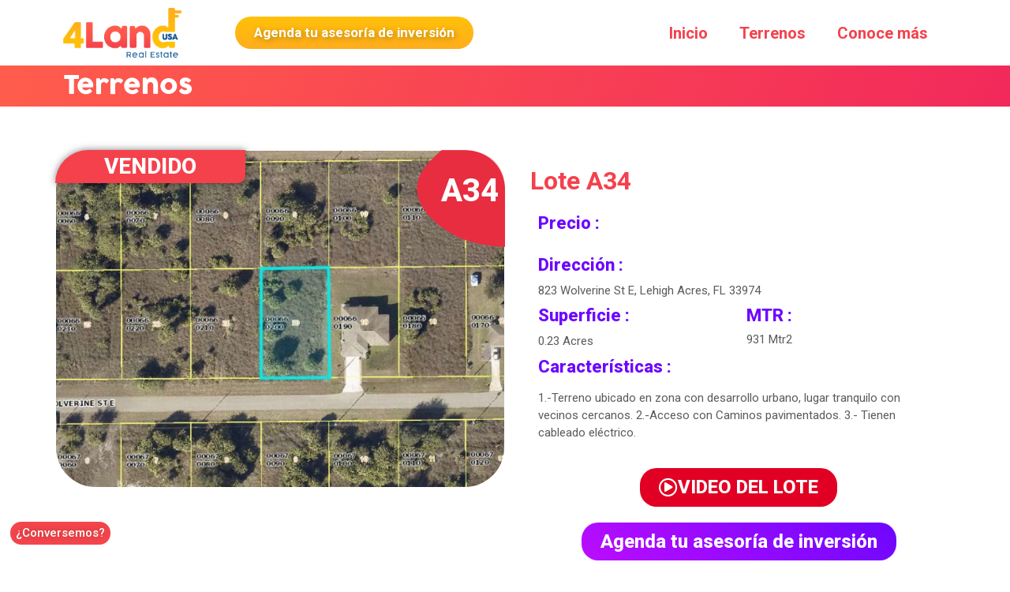

--- FILE ---
content_type: text/html; charset=UTF-8
request_url: https://www.4landusa.com/lands/lote-a34/
body_size: 16860
content:
<!DOCTYPE html>
<html lang="es">
<head>
	<meta charset="UTF-8" />
	<meta name="viewport" content="width=device-width, initial-scale=1" />
	<link rel="profile" href="http://gmpg.org/xfn/11" />
	<link rel="pingback" href="https://www.4landusa.com/web/xmlrpc.php" />
	<meta name='robots' content='index, follow, max-image-preview:large, max-snippet:-1, max-video-preview:-1' />

	<!-- This site is optimized with the Yoast SEO plugin v22.8 - https://yoast.com/wordpress/plugins/seo/ -->
	<title>Lote A34 - 4landusa</title>
	<link rel="canonical" href="https://www.4landusa.com/lands/lote-a34/" />
	<meta property="og:locale" content="es_ES" />
	<meta property="og:type" content="article" />
	<meta property="og:title" content="Lote A34 - 4landusa" />
	<meta property="og:url" content="https://www.4landusa.com/lands/lote-a34/" />
	<meta property="og:site_name" content="4landusa" />
	<meta property="article:modified_time" content="2023-08-15T04:32:23+00:00" />
	<meta property="og:image" content="https://www.4landusa.com/web/wp-content/uploads/2023/01/A34.jpg" />
	<meta property="og:image:width" content="1200" />
	<meta property="og:image:height" content="625" />
	<meta property="og:image:type" content="image/jpeg" />
	<meta name="twitter:card" content="summary_large_image" />
	<script type="application/ld+json" class="yoast-schema-graph">{"@context":"https://schema.org","@graph":[{"@type":"WebPage","@id":"https://www.4landusa.com/lands/lote-a34/","url":"https://www.4landusa.com/lands/lote-a34/","name":"Lote A34 - 4landusa","isPartOf":{"@id":"https://www.4landusa.com/#website"},"primaryImageOfPage":{"@id":"https://www.4landusa.com/lands/lote-a34/#primaryimage"},"image":{"@id":"https://www.4landusa.com/lands/lote-a34/#primaryimage"},"thumbnailUrl":"https://www.4landusa.com/web/wp-content/uploads/2023/01/A34.jpg","datePublished":"2023-01-14T04:12:06+00:00","dateModified":"2023-08-15T04:32:23+00:00","breadcrumb":{"@id":"https://www.4landusa.com/lands/lote-a34/#breadcrumb"},"inLanguage":"es","potentialAction":[{"@type":"ReadAction","target":["https://www.4landusa.com/lands/lote-a34/"]}]},{"@type":"ImageObject","inLanguage":"es","@id":"https://www.4landusa.com/lands/lote-a34/#primaryimage","url":"https://www.4landusa.com/web/wp-content/uploads/2023/01/A34.jpg","contentUrl":"https://www.4landusa.com/web/wp-content/uploads/2023/01/A34.jpg","width":1200,"height":625},{"@type":"BreadcrumbList","@id":"https://www.4landusa.com/lands/lote-a34/#breadcrumb","itemListElement":[{"@type":"ListItem","position":1,"name":"Portada","item":"https://www.4landusa.com/"},{"@type":"ListItem","position":2,"name":"Lote A34"}]},{"@type":"WebSite","@id":"https://www.4landusa.com/#website","url":"https://www.4landusa.com/","name":"4landusa","description":"Terrenos en USA de alta rentabilidad, para que dolarices tu inversión","publisher":{"@id":"https://www.4landusa.com/#organization"},"potentialAction":[{"@type":"SearchAction","target":{"@type":"EntryPoint","urlTemplate":"https://www.4landusa.com/?s={search_term_string}"},"query-input":"required name=search_term_string"}],"inLanguage":"es"},{"@type":"Organization","@id":"https://www.4landusa.com/#organization","name":"4landusa","url":"https://www.4landusa.com/","logo":{"@type":"ImageObject","inLanguage":"es","@id":"https://www.4landusa.com/#/schema/logo/image/","url":"https://www.4landusa.com/web/wp-content/uploads/2022/10/cropped-logo.png","contentUrl":"https://www.4landusa.com/web/wp-content/uploads/2022/10/cropped-logo.png","width":818,"height":345,"caption":"4landusa"},"image":{"@id":"https://www.4landusa.com/#/schema/logo/image/"}}]}</script>
	<!-- / Yoast SEO plugin. -->


<link rel='dns-prefetch' href='//stats.wp.com' />
<link rel="alternate" type="application/rss+xml" title="4landusa &raquo; Feed" href="https://www.4landusa.com/feed/" />
<link rel="alternate" type="application/rss+xml" title="4landusa &raquo; Feed de los comentarios" href="https://www.4landusa.com/comments/feed/" />
<link rel="alternate" title="oEmbed (JSON)" type="application/json+oembed" href="https://www.4landusa.com/wp-json/oembed/1.0/embed?url=https%3A%2F%2Fwww.4landusa.com%2Flands%2Flote-a34%2F" />
<link rel="alternate" title="oEmbed (XML)" type="text/xml+oembed" href="https://www.4landusa.com/wp-json/oembed/1.0/embed?url=https%3A%2F%2Fwww.4landusa.com%2Flands%2Flote-a34%2F&#038;format=xml" />
<style id='wp-img-auto-sizes-contain-inline-css'>
img:is([sizes=auto i],[sizes^="auto," i]){contain-intrinsic-size:3000px 1500px}
/*# sourceURL=wp-img-auto-sizes-contain-inline-css */
</style>
<link rel='stylesheet' id='hfe-widgets-style-css' href='https://www.4landusa.com/web/wp-content/plugins/header-footer-elementor/inc/widgets-css/frontend.css?ver=1.6.36' media='all' />
<style id='wp-emoji-styles-inline-css'>

	img.wp-smiley, img.emoji {
		display: inline !important;
		border: none !important;
		box-shadow: none !important;
		height: 1em !important;
		width: 1em !important;
		margin: 0 0.07em !important;
		vertical-align: -0.1em !important;
		background: none !important;
		padding: 0 !important;
	}
/*# sourceURL=wp-emoji-styles-inline-css */
</style>
<link rel='stylesheet' id='wp-block-library-css' href='https://www.4landusa.com/web/wp-includes/css/dist/block-library/style.min.css?ver=6.9' media='all' />
<style id='global-styles-inline-css'>
:root{--wp--preset--aspect-ratio--square: 1;--wp--preset--aspect-ratio--4-3: 4/3;--wp--preset--aspect-ratio--3-4: 3/4;--wp--preset--aspect-ratio--3-2: 3/2;--wp--preset--aspect-ratio--2-3: 2/3;--wp--preset--aspect-ratio--16-9: 16/9;--wp--preset--aspect-ratio--9-16: 9/16;--wp--preset--color--black: #000000;--wp--preset--color--cyan-bluish-gray: #abb8c3;--wp--preset--color--white: #ffffff;--wp--preset--color--pale-pink: #f78da7;--wp--preset--color--vivid-red: #cf2e2e;--wp--preset--color--luminous-vivid-orange: #ff6900;--wp--preset--color--luminous-vivid-amber: #fcb900;--wp--preset--color--light-green-cyan: #7bdcb5;--wp--preset--color--vivid-green-cyan: #00d084;--wp--preset--color--pale-cyan-blue: #8ed1fc;--wp--preset--color--vivid-cyan-blue: #0693e3;--wp--preset--color--vivid-purple: #9b51e0;--wp--preset--gradient--vivid-cyan-blue-to-vivid-purple: linear-gradient(135deg,rgb(6,147,227) 0%,rgb(155,81,224) 100%);--wp--preset--gradient--light-green-cyan-to-vivid-green-cyan: linear-gradient(135deg,rgb(122,220,180) 0%,rgb(0,208,130) 100%);--wp--preset--gradient--luminous-vivid-amber-to-luminous-vivid-orange: linear-gradient(135deg,rgb(252,185,0) 0%,rgb(255,105,0) 100%);--wp--preset--gradient--luminous-vivid-orange-to-vivid-red: linear-gradient(135deg,rgb(255,105,0) 0%,rgb(207,46,46) 100%);--wp--preset--gradient--very-light-gray-to-cyan-bluish-gray: linear-gradient(135deg,rgb(238,238,238) 0%,rgb(169,184,195) 100%);--wp--preset--gradient--cool-to-warm-spectrum: linear-gradient(135deg,rgb(74,234,220) 0%,rgb(151,120,209) 20%,rgb(207,42,186) 40%,rgb(238,44,130) 60%,rgb(251,105,98) 80%,rgb(254,248,76) 100%);--wp--preset--gradient--blush-light-purple: linear-gradient(135deg,rgb(255,206,236) 0%,rgb(152,150,240) 100%);--wp--preset--gradient--blush-bordeaux: linear-gradient(135deg,rgb(254,205,165) 0%,rgb(254,45,45) 50%,rgb(107,0,62) 100%);--wp--preset--gradient--luminous-dusk: linear-gradient(135deg,rgb(255,203,112) 0%,rgb(199,81,192) 50%,rgb(65,88,208) 100%);--wp--preset--gradient--pale-ocean: linear-gradient(135deg,rgb(255,245,203) 0%,rgb(182,227,212) 50%,rgb(51,167,181) 100%);--wp--preset--gradient--electric-grass: linear-gradient(135deg,rgb(202,248,128) 0%,rgb(113,206,126) 100%);--wp--preset--gradient--midnight: linear-gradient(135deg,rgb(2,3,129) 0%,rgb(40,116,252) 100%);--wp--preset--font-size--small: 13px;--wp--preset--font-size--medium: 20px;--wp--preset--font-size--large: 36px;--wp--preset--font-size--x-large: 42px;--wp--preset--spacing--20: 0.44rem;--wp--preset--spacing--30: 0.67rem;--wp--preset--spacing--40: 1rem;--wp--preset--spacing--50: 1.5rem;--wp--preset--spacing--60: 2.25rem;--wp--preset--spacing--70: 3.38rem;--wp--preset--spacing--80: 5.06rem;--wp--preset--shadow--natural: 6px 6px 9px rgba(0, 0, 0, 0.2);--wp--preset--shadow--deep: 12px 12px 50px rgba(0, 0, 0, 0.4);--wp--preset--shadow--sharp: 6px 6px 0px rgba(0, 0, 0, 0.2);--wp--preset--shadow--outlined: 6px 6px 0px -3px rgb(255, 255, 255), 6px 6px rgb(0, 0, 0);--wp--preset--shadow--crisp: 6px 6px 0px rgb(0, 0, 0);}:where(.is-layout-flex){gap: 0.5em;}:where(.is-layout-grid){gap: 0.5em;}body .is-layout-flex{display: flex;}.is-layout-flex{flex-wrap: wrap;align-items: center;}.is-layout-flex > :is(*, div){margin: 0;}body .is-layout-grid{display: grid;}.is-layout-grid > :is(*, div){margin: 0;}:where(.wp-block-columns.is-layout-flex){gap: 2em;}:where(.wp-block-columns.is-layout-grid){gap: 2em;}:where(.wp-block-post-template.is-layout-flex){gap: 1.25em;}:where(.wp-block-post-template.is-layout-grid){gap: 1.25em;}.has-black-color{color: var(--wp--preset--color--black) !important;}.has-cyan-bluish-gray-color{color: var(--wp--preset--color--cyan-bluish-gray) !important;}.has-white-color{color: var(--wp--preset--color--white) !important;}.has-pale-pink-color{color: var(--wp--preset--color--pale-pink) !important;}.has-vivid-red-color{color: var(--wp--preset--color--vivid-red) !important;}.has-luminous-vivid-orange-color{color: var(--wp--preset--color--luminous-vivid-orange) !important;}.has-luminous-vivid-amber-color{color: var(--wp--preset--color--luminous-vivid-amber) !important;}.has-light-green-cyan-color{color: var(--wp--preset--color--light-green-cyan) !important;}.has-vivid-green-cyan-color{color: var(--wp--preset--color--vivid-green-cyan) !important;}.has-pale-cyan-blue-color{color: var(--wp--preset--color--pale-cyan-blue) !important;}.has-vivid-cyan-blue-color{color: var(--wp--preset--color--vivid-cyan-blue) !important;}.has-vivid-purple-color{color: var(--wp--preset--color--vivid-purple) !important;}.has-black-background-color{background-color: var(--wp--preset--color--black) !important;}.has-cyan-bluish-gray-background-color{background-color: var(--wp--preset--color--cyan-bluish-gray) !important;}.has-white-background-color{background-color: var(--wp--preset--color--white) !important;}.has-pale-pink-background-color{background-color: var(--wp--preset--color--pale-pink) !important;}.has-vivid-red-background-color{background-color: var(--wp--preset--color--vivid-red) !important;}.has-luminous-vivid-orange-background-color{background-color: var(--wp--preset--color--luminous-vivid-orange) !important;}.has-luminous-vivid-amber-background-color{background-color: var(--wp--preset--color--luminous-vivid-amber) !important;}.has-light-green-cyan-background-color{background-color: var(--wp--preset--color--light-green-cyan) !important;}.has-vivid-green-cyan-background-color{background-color: var(--wp--preset--color--vivid-green-cyan) !important;}.has-pale-cyan-blue-background-color{background-color: var(--wp--preset--color--pale-cyan-blue) !important;}.has-vivid-cyan-blue-background-color{background-color: var(--wp--preset--color--vivid-cyan-blue) !important;}.has-vivid-purple-background-color{background-color: var(--wp--preset--color--vivid-purple) !important;}.has-black-border-color{border-color: var(--wp--preset--color--black) !important;}.has-cyan-bluish-gray-border-color{border-color: var(--wp--preset--color--cyan-bluish-gray) !important;}.has-white-border-color{border-color: var(--wp--preset--color--white) !important;}.has-pale-pink-border-color{border-color: var(--wp--preset--color--pale-pink) !important;}.has-vivid-red-border-color{border-color: var(--wp--preset--color--vivid-red) !important;}.has-luminous-vivid-orange-border-color{border-color: var(--wp--preset--color--luminous-vivid-orange) !important;}.has-luminous-vivid-amber-border-color{border-color: var(--wp--preset--color--luminous-vivid-amber) !important;}.has-light-green-cyan-border-color{border-color: var(--wp--preset--color--light-green-cyan) !important;}.has-vivid-green-cyan-border-color{border-color: var(--wp--preset--color--vivid-green-cyan) !important;}.has-pale-cyan-blue-border-color{border-color: var(--wp--preset--color--pale-cyan-blue) !important;}.has-vivid-cyan-blue-border-color{border-color: var(--wp--preset--color--vivid-cyan-blue) !important;}.has-vivid-purple-border-color{border-color: var(--wp--preset--color--vivid-purple) !important;}.has-vivid-cyan-blue-to-vivid-purple-gradient-background{background: var(--wp--preset--gradient--vivid-cyan-blue-to-vivid-purple) !important;}.has-light-green-cyan-to-vivid-green-cyan-gradient-background{background: var(--wp--preset--gradient--light-green-cyan-to-vivid-green-cyan) !important;}.has-luminous-vivid-amber-to-luminous-vivid-orange-gradient-background{background: var(--wp--preset--gradient--luminous-vivid-amber-to-luminous-vivid-orange) !important;}.has-luminous-vivid-orange-to-vivid-red-gradient-background{background: var(--wp--preset--gradient--luminous-vivid-orange-to-vivid-red) !important;}.has-very-light-gray-to-cyan-bluish-gray-gradient-background{background: var(--wp--preset--gradient--very-light-gray-to-cyan-bluish-gray) !important;}.has-cool-to-warm-spectrum-gradient-background{background: var(--wp--preset--gradient--cool-to-warm-spectrum) !important;}.has-blush-light-purple-gradient-background{background: var(--wp--preset--gradient--blush-light-purple) !important;}.has-blush-bordeaux-gradient-background{background: var(--wp--preset--gradient--blush-bordeaux) !important;}.has-luminous-dusk-gradient-background{background: var(--wp--preset--gradient--luminous-dusk) !important;}.has-pale-ocean-gradient-background{background: var(--wp--preset--gradient--pale-ocean) !important;}.has-electric-grass-gradient-background{background: var(--wp--preset--gradient--electric-grass) !important;}.has-midnight-gradient-background{background: var(--wp--preset--gradient--midnight) !important;}.has-small-font-size{font-size: var(--wp--preset--font-size--small) !important;}.has-medium-font-size{font-size: var(--wp--preset--font-size--medium) !important;}.has-large-font-size{font-size: var(--wp--preset--font-size--large) !important;}.has-x-large-font-size{font-size: var(--wp--preset--font-size--x-large) !important;}
/*# sourceURL=global-styles-inline-css */
</style>

<style id='classic-theme-styles-inline-css'>
/*! This file is auto-generated */
.wp-block-button__link{color:#fff;background-color:#32373c;border-radius:9999px;box-shadow:none;text-decoration:none;padding:calc(.667em + 2px) calc(1.333em + 2px);font-size:1.125em}.wp-block-file__button{background:#32373c;color:#fff;text-decoration:none}
/*# sourceURL=/wp-includes/css/classic-themes.min.css */
</style>
<link rel='stylesheet' id='eac-css' href='https://www.4landusa.com/web/wp-content/plugins/elementor-addon-components/assets/css/eac-components.min.css?ver=1.0.0' media='all' />
<link rel='stylesheet' id='eac-fancybox-css' href='https://www.4landusa.com/web/wp-content/plugins/elementor-addon-components/assets/css/jquery.fancybox.min.css?ver=3.5.7' media='all' />
<link rel='stylesheet' id='elementor-icons-shared-0-css' href='https://www.4landusa.com/web/wp-content/plugins/elementor/assets/lib/font-awesome/css/fontawesome.min.css?ver=5.15.3' media='all' />
<link rel='stylesheet' id='elementor-icons-fa-brands-css' href='https://www.4landusa.com/web/wp-content/plugins/elementor/assets/lib/font-awesome/css/brands.min.css?ver=5.15.3' media='all' />
<link rel='stylesheet' id='hfe-style-css' href='https://www.4landusa.com/web/wp-content/plugins/header-footer-elementor/assets/css/header-footer-elementor.css?ver=1.6.36' media='all' />
<link rel='stylesheet' id='elementor-icons-css' href='https://www.4landusa.com/web/wp-content/plugins/elementor/assets/lib/eicons/css/elementor-icons.min.css?ver=5.30.0' media='all' />
<link rel='stylesheet' id='elementor-frontend-css' href='https://www.4landusa.com/web/wp-content/plugins/elementor/assets/css/frontend-lite.min.css?ver=3.22.1' media='all' />
<link rel='stylesheet' id='swiper-css' href='https://www.4landusa.com/web/wp-content/plugins/elementor/assets/lib/swiper/v8/css/swiper.min.css?ver=8.4.5' media='all' />
<link rel='stylesheet' id='elementor-post-5-css' href='https://www.4landusa.com/web/wp-content/uploads/elementor/css/post-5.css?ver=1711761052' media='all' />
<link rel='stylesheet' id='elementor-pro-css' href='https://www.4landusa.com/web/wp-content/plugins/pro-elements/assets/css/frontend-lite.min.css?ver=3.21.3' media='all' />
<link rel='stylesheet' id='elementor-global-css' href='https://www.4landusa.com/web/wp-content/uploads/elementor/css/global.css?ver=1711761188' media='all' />
<link rel='stylesheet' id='elementor-post-32-css' href='https://www.4landusa.com/web/wp-content/uploads/elementor/css/post-32.css?ver=1711761053' media='all' />
<link rel='stylesheet' id='eac-swiper-css' href='https://www.4landusa.com/web/wp-content/plugins/elementor-addon-components/assets/css/eac-swiper.min.css?ver=2.2.3' media='all' />
<link rel='stylesheet' id='eac-acf-relation-css' href='https://www.4landusa.com/web/wp-content/plugins/elementor-addon-components/assets/css/acf-relationship.min.css?ver=1.8.2' media='all' />
<link rel='stylesheet' id='fj-gallery-css' href='https://cdnjs.cloudflare.com/ajax/libs/flickr-justified-gallery/2.2.0/fjGallery.min.css?ver=2.2.0' media='all' />
<link rel='stylesheet' id='eac-advanced-gallery-css' href='https://www.4landusa.com/web/wp-content/plugins/elementor-addon-components/assets/css/advanced-gallery.min.css?ver=2.2.0' media='all' />
<link rel='stylesheet' id='eac-image-gallery-css' href='https://www.4landusa.com/web/wp-content/plugins/elementor-addon-components/assets/css/image-gallery.min.css?ver=1.0.0' media='all' />
<link rel='stylesheet' id='eac-post-grid-css' href='https://www.4landusa.com/web/wp-content/plugins/elementor-addon-components/assets/css/post-grid.min.css?ver=1.0.0' media='all' />
<link rel='stylesheet' id='elementor-post-152-css' href='https://www.4landusa.com/web/wp-content/uploads/elementor/css/post-152.css?ver=1711761053' media='all' />
<link rel='stylesheet' id='hello-elementor-css' href='https://www.4landusa.com/web/wp-content/themes/hello-elementor/style.min.css?ver=3.0.2' media='all' />
<link rel='stylesheet' id='hello-elementor-theme-style-css' href='https://www.4landusa.com/web/wp-content/themes/hello-elementor/theme.min.css?ver=3.0.2' media='all' />
<link rel='stylesheet' id='hello-elementor-header-footer-css' href='https://www.4landusa.com/web/wp-content/themes/hello-elementor/header-footer.min.css?ver=3.0.2' media='all' />
<link rel='stylesheet' id='elementor-post-284-css' href='https://www.4landusa.com/web/wp-content/uploads/elementor/css/post-284.css?ver=1711774140' media='all' />
<link rel='stylesheet' id='eael-general-css' href='https://www.4landusa.com/web/wp-content/plugins/essential-addons-for-elementor-lite/assets/front-end/css/view/general.min.css?ver=6.0.10' media='all' />
<link rel='stylesheet' id='ecs-styles-css' href='https://www.4landusa.com/web/wp-content/plugins/ele-custom-skin/assets/css/ecs-style.css?ver=3.1.9' media='all' />
<link rel='stylesheet' id='google-fonts-1-css' href='https://fonts.googleapis.com/css?family=Roboto+Slab%3A100%2C100italic%2C200%2C200italic%2C300%2C300italic%2C400%2C400italic%2C500%2C500italic%2C600%2C600italic%2C700%2C700italic%2C800%2C800italic%2C900%2C900italic%7CRoboto%3A100%2C100italic%2C200%2C200italic%2C300%2C300italic%2C400%2C400italic%2C500%2C500italic%2C600%2C600italic%2C700%2C700italic%2C800%2C800italic%2C900%2C900italic&#038;display=auto&#038;ver=6.9' media='all' />
<link rel='stylesheet' id='elementor-icons-fa-solid-css' href='https://www.4landusa.com/web/wp-content/plugins/elementor/assets/lib/font-awesome/css/solid.min.css?ver=5.15.3' media='all' />
<link rel='stylesheet' id='elementor-icons-fa-regular-css' href='https://www.4landusa.com/web/wp-content/plugins/elementor/assets/lib/font-awesome/css/regular.min.css?ver=5.15.3' media='all' />
<link rel="preconnect" href="https://fonts.gstatic.com/" crossorigin><script src="https://www.4landusa.com/web/wp-includes/js/jquery/jquery.min.js?ver=3.7.1" id="jquery-core-js"></script>
<script src="https://www.4landusa.com/web/wp-includes/js/jquery/jquery-migrate.min.js?ver=3.4.1" id="jquery-migrate-js"></script>
<script id="ecs_ajax_load-js-extra">
var ecs_ajax_params = {"ajaxurl":"https://www.4landusa.com/web/wp-admin/admin-ajax.php","posts":"{\"page\":0,\"lands\":\"lote-a34\",\"post_type\":\"lands\",\"name\":\"lote-a34\",\"error\":\"\",\"m\":\"\",\"p\":0,\"post_parent\":\"\",\"subpost\":\"\",\"subpost_id\":\"\",\"attachment\":\"\",\"attachment_id\":0,\"pagename\":\"\",\"page_id\":0,\"second\":\"\",\"minute\":\"\",\"hour\":\"\",\"day\":0,\"monthnum\":0,\"year\":0,\"w\":0,\"category_name\":\"\",\"tag\":\"\",\"cat\":\"\",\"tag_id\":\"\",\"author\":\"\",\"author_name\":\"\",\"feed\":\"\",\"tb\":\"\",\"paged\":0,\"meta_key\":\"\",\"meta_value\":\"\",\"preview\":\"\",\"s\":\"\",\"sentence\":\"\",\"title\":\"\",\"fields\":\"all\",\"menu_order\":\"\",\"embed\":\"\",\"category__in\":[],\"category__not_in\":[],\"category__and\":[],\"post__in\":[],\"post__not_in\":[],\"post_name__in\":[],\"tag__in\":[],\"tag__not_in\":[],\"tag__and\":[],\"tag_slug__in\":[],\"tag_slug__and\":[],\"post_parent__in\":[],\"post_parent__not_in\":[],\"author__in\":[],\"author__not_in\":[],\"search_columns\":[],\"ignore_sticky_posts\":false,\"suppress_filters\":false,\"cache_results\":true,\"update_post_term_cache\":true,\"update_menu_item_cache\":false,\"lazy_load_term_meta\":true,\"update_post_meta_cache\":true,\"posts_per_page\":10,\"nopaging\":false,\"comments_per_page\":\"50\",\"no_found_rows\":false,\"order\":\"DESC\"}"};
//# sourceURL=ecs_ajax_load-js-extra
</script>
<script src="https://www.4landusa.com/web/wp-content/plugins/ele-custom-skin/assets/js/ecs_ajax_pagination.js?ver=3.1.9" id="ecs_ajax_load-js"></script>
<script src="https://www.4landusa.com/web/wp-content/plugins/ele-custom-skin/assets/js/ecs.js?ver=3.1.9" id="ecs-script-js"></script>
<link rel="https://api.w.org/" href="https://www.4landusa.com/wp-json/" /><link rel="alternate" title="JSON" type="application/json" href="https://www.4landusa.com/wp-json/wp/v2/lands/1440" /><link rel="EditURI" type="application/rsd+xml" title="RSD" href="https://www.4landusa.com/web/xmlrpc.php?rsd" />
<meta name="generator" content="WordPress 6.9" />
<link rel='shortlink' href='https://www.4landusa.com/?p=1440' />
	<style>img#wpstats{display:none}</style>
		<meta name="generator" content="Elementor 3.22.1; features: e_optimized_assets_loading, e_optimized_css_loading, additional_custom_breakpoints; settings: css_print_method-external, google_font-enabled, font_display-auto">
<meta name="facebook-domain-verification" content="woangg0yvox88jqexm5fars7swf1pc" />
<!-- Google tag (gtag.js) -->
<script async src="https://www.googletagmanager.com/gtag/js?id=G-5BL9V4LZRN"></script>
<script>
  window.dataLayer = window.dataLayer || [];
  function gtag(){dataLayer.push(arguments);}
  gtag('js', new Date());

  gtag('config', 'G-5BL9V4LZRN');
</script>
<!-- Meta Pixel Code -->
<script>
!function(f,b,e,v,n,t,s)
{if(f.fbq)return;n=f.fbq=function(){n.callMethod?
n.callMethod.apply(n,arguments):n.queue.push(arguments)};
if(!f._fbq)f._fbq=n;n.push=n;n.loaded=!0;n.version='2.0';
n.queue=[];t=b.createElement(e);t.async=!0;
t.src=v;s=b.getElementsByTagName(e)[0];
s.parentNode.insertBefore(t,s)}(window, document,'script',
'https://connect.facebook.net/en_US/fbevents.js');
fbq('init', '657940139086794');
fbq('track', 'PageView');
</script>
<noscript><img height="1" width="1" style="display:none"
src="https://www.facebook.com/tr?id=657940139086794&ev=PageView&noscript=1"
/></noscript>
<!-- End Meta Pixel Code -->
<!-- Google tag (gtag.js) -->
<script async src="https://www.googletagmanager.com/gtag/js?id=G-4FH0HFHH3Q"></script>
<script>
  window.dataLayer = window.dataLayer || [];
  function gtag(){dataLayer.push(arguments);}
  gtag('js', new Date());

  gtag('config', 'G-4FH0HFHH3Q');
</script>
<meta name="redi-version" content="1.2.2" /><link rel="icon" href="https://www.4landusa.com/web/wp-content/uploads/2022/10/cropped-llavesfavicon-32x32.png" sizes="32x32" />
<link rel="icon" href="https://www.4landusa.com/web/wp-content/uploads/2022/10/cropped-llavesfavicon-192x192.png" sizes="192x192" />
<link rel="apple-touch-icon" href="https://www.4landusa.com/web/wp-content/uploads/2022/10/cropped-llavesfavicon-180x180.png" />
<meta name="msapplication-TileImage" content="https://www.4landusa.com/web/wp-content/uploads/2022/10/cropped-llavesfavicon-270x270.png" />
<link rel='stylesheet' id='e-animations-css' href='https://www.4landusa.com/web/wp-content/plugins/elementor/assets/lib/animations/animations.min.css?ver=3.22.1' media='all' />
<link rel='stylesheet' id='elementor-post-653-css' href='https://www.4landusa.com/web/wp-content/uploads/elementor/css/post-653.css?ver=1711774141' media='all' />
</head>

<body class="wp-singular lands-template-default single single-lands postid-1440 single-format-standard wp-custom-logo wp-theme-hello-elementor ehf-header ehf-footer ehf-template-hello-elementor ehf-stylesheet-hello-elementor elementor-default elementor-kit-5 elementor-page-284">
<div id="page" class="hfeed site">

		<header id="masthead" itemscope="itemscope" itemtype="https://schema.org/WPHeader">
			<p class="main-title bhf-hidden" itemprop="headline"><a href="https://www.4landusa.com" title="4landusa" rel="home">4landusa</a></p>
					<div data-elementor-type="wp-post" data-elementor-id="32" class="elementor elementor-32" data-elementor-post-type="elementor-hf">
						<section class="elementor-section elementor-top-section elementor-element elementor-element-d48509b elementor-section-content-middle elementor-section-boxed elementor-section-height-default elementor-section-height-default" data-id="d48509b" data-element_type="section">
						<div class="elementor-container elementor-column-gap-default">
					<div class="elementor-column elementor-col-33 elementor-top-column elementor-element elementor-element-56a87ad" data-id="56a87ad" data-element_type="column">
			<div class="elementor-widget-wrap elementor-element-populated">
						<div class="elementor-element elementor-element-c3b94b8 elementor-widget elementor-widget-theme-site-logo elementor-widget-image" data-id="c3b94b8" data-element_type="widget" data-widget_type="theme-site-logo.default">
				<div class="elementor-widget-container">
			<style>/*! elementor - v3.22.0 - 17-06-2024 */
.elementor-widget-image{text-align:center}.elementor-widget-image a{display:inline-block}.elementor-widget-image a img[src$=".svg"]{width:48px}.elementor-widget-image img{vertical-align:middle;display:inline-block}</style>						<a href="https://www.4landusa.com">
			<img width="818" height="345" src="https://www.4landusa.com/web/wp-content/uploads/2022/10/cropped-logo.png" class="attachment-full size-full wp-image-35" alt="" srcset="https://www.4landusa.com/web/wp-content/uploads/2022/10/cropped-logo.png 818w, https://www.4landusa.com/web/wp-content/uploads/2022/10/cropped-logo-600x253.png 600w, https://www.4landusa.com/web/wp-content/uploads/2022/10/cropped-logo-300x127.png 300w, https://www.4landusa.com/web/wp-content/uploads/2022/10/cropped-logo-768x324.png 768w" sizes="(max-width: 818px) 100vw, 818px" />				</a>
									</div>
				</div>
					</div>
		</div>
				<div class="elementor-column elementor-col-33 elementor-top-column elementor-element elementor-element-cf41043" data-id="cf41043" data-element_type="column">
			<div class="elementor-widget-wrap elementor-element-populated">
						<div class="elementor-element elementor-element-cc1a685 elementor-align-center elementor-widget elementor-widget-global elementor-global-319 elementor-widget-button" data-id="cc1a685" data-element_type="widget" data-widget_type="button.default">
				<div class="elementor-widget-container">
					<div class="elementor-button-wrapper">
			<a class="elementor-button elementor-button-link elementor-size-sm elementor-animation-shrink" href="https://meetings.hubspot.com/pilar-de-castro/reunion-4land" target="_blank">
						<span class="elementor-button-content-wrapper">
									<span class="elementor-button-text">Agenda tu asesoría de inversión</span>
					</span>
					</a>
		</div>
				</div>
				</div>
					</div>
		</div>
				<div class="elementor-column elementor-col-33 elementor-top-column elementor-element elementor-element-0648b0d" data-id="0648b0d" data-element_type="column">
			<div class="elementor-widget-wrap elementor-element-populated">
						<div class="elementor-element elementor-element-c98dff6 elementor-nav-menu__align-end elementor-nav-menu--dropdown-tablet elementor-nav-menu__text-align-aside elementor-nav-menu--toggle elementor-nav-menu--burger elementor-widget elementor-widget-nav-menu" data-id="c98dff6" data-element_type="widget" data-settings="{&quot;layout&quot;:&quot;horizontal&quot;,&quot;submenu_icon&quot;:{&quot;value&quot;:&quot;&lt;i class=\&quot;fas fa-caret-down\&quot;&gt;&lt;\/i&gt;&quot;,&quot;library&quot;:&quot;fa-solid&quot;},&quot;toggle&quot;:&quot;burger&quot;}" data-widget_type="nav-menu.default">
				<div class="elementor-widget-container">
			<link rel="stylesheet" href="https://www.4landusa.com/web/wp-content/plugins/pro-elements/assets/css/widget-nav-menu.min.css">			<nav class="elementor-nav-menu--main elementor-nav-menu__container elementor-nav-menu--layout-horizontal e--pointer-text e--animation-grow">
				<ul id="menu-1-c98dff6" class="elementor-nav-menu"><li class="menu-item menu-item-type-post_type menu-item-object-page menu-item-home menu-item-254"><a href="https://www.4landusa.com/" class="elementor-item">Inicio</a></li>
<li class="menu-item menu-item-type-post_type menu-item-object-page menu-item-256"><a href="https://www.4landusa.com/terrenos/" class="elementor-item">Terrenos</a></li>
<li class="menu-item menu-item-type-post_type menu-item-object-page menu-item-1423"><a href="https://www.4landusa.com/conoce-mas/" class="elementor-item">Conoce más</a></li>
</ul>			</nav>
					<div class="elementor-menu-toggle" role="button" tabindex="0" aria-label="Alternar menú" aria-expanded="false">
			<i aria-hidden="true" role="presentation" class="elementor-menu-toggle__icon--open eicon-menu-bar"></i><i aria-hidden="true" role="presentation" class="elementor-menu-toggle__icon--close eicon-close"></i>			<span class="elementor-screen-only">Menú</span>
		</div>
					<nav class="elementor-nav-menu--dropdown elementor-nav-menu__container" aria-hidden="true">
				<ul id="menu-2-c98dff6" class="elementor-nav-menu"><li class="menu-item menu-item-type-post_type menu-item-object-page menu-item-home menu-item-254"><a href="https://www.4landusa.com/" class="elementor-item" tabindex="-1">Inicio</a></li>
<li class="menu-item menu-item-type-post_type menu-item-object-page menu-item-256"><a href="https://www.4landusa.com/terrenos/" class="elementor-item" tabindex="-1">Terrenos</a></li>
<li class="menu-item menu-item-type-post_type menu-item-object-page menu-item-1423"><a href="https://www.4landusa.com/conoce-mas/" class="elementor-item" tabindex="-1">Conoce más</a></li>
</ul>			</nav>
				</div>
				</div>
					</div>
		</div>
					</div>
		</section>
				</div>
				</header>

			<div data-elementor-type="single-post" data-elementor-id="284" class="elementor elementor-284 elementor-location-single post-1440 lands type-lands status-publish format-standard has-post-thumbnail hentry category-terrenos category-vendido" data-elementor-post-type="elementor_library">
					<section class="elementor-section elementor-top-section elementor-element elementor-element-ac83876 elementor-section-boxed elementor-section-height-default elementor-section-height-default" data-id="ac83876" data-element_type="section" data-settings="{&quot;background_background&quot;:&quot;gradient&quot;}">
						<div class="elementor-container elementor-column-gap-default">
					<div class="elementor-column elementor-col-50 elementor-top-column elementor-element elementor-element-9d6e570" data-id="9d6e570" data-element_type="column">
			<div class="elementor-widget-wrap elementor-element-populated">
						<div class="elementor-element elementor-element-b4e5904 elementor-widget elementor-widget-heading" data-id="b4e5904" data-element_type="widget" data-widget_type="heading.default">
				<div class="elementor-widget-container">
			<style>/*! elementor - v3.22.0 - 17-06-2024 */
.elementor-heading-title{padding:0;margin:0;line-height:1}.elementor-widget-heading .elementor-heading-title[class*=elementor-size-]>a{color:inherit;font-size:inherit;line-height:inherit}.elementor-widget-heading .elementor-heading-title.elementor-size-small{font-size:15px}.elementor-widget-heading .elementor-heading-title.elementor-size-medium{font-size:19px}.elementor-widget-heading .elementor-heading-title.elementor-size-large{font-size:29px}.elementor-widget-heading .elementor-heading-title.elementor-size-xl{font-size:39px}.elementor-widget-heading .elementor-heading-title.elementor-size-xxl{font-size:59px}</style><h2 class="elementor-heading-title elementor-size-default">Terrenos</h2>		</div>
				</div>
					</div>
		</div>
				<div class="elementor-column elementor-col-50 elementor-top-column elementor-element elementor-element-7f8ae73" data-id="7f8ae73" data-element_type="column">
			<div class="elementor-widget-wrap">
							</div>
		</div>
					</div>
		</section>
				<section class="elementor-section elementor-top-section elementor-element elementor-element-c60ee67 elementor-section-boxed elementor-section-height-default elementor-section-height-default" data-id="c60ee67" data-element_type="section">
						<div class="elementor-container elementor-column-gap-default">
					<div class="elementor-column elementor-col-50 elementor-top-column elementor-element elementor-element-be14f33 elementor-hidden-mobile" data-id="be14f33" data-element_type="column">
			<div class="elementor-widget-wrap elementor-element-populated">
						<section class="elementor-section elementor-inner-section elementor-element elementor-element-8fc6f3a elementor-section-boxed elementor-section-height-default elementor-section-height-default" data-id="8fc6f3a" data-element_type="section">
						<div class="elementor-container elementor-column-gap-no">
					<div class="elementor-column elementor-col-50 elementor-inner-column elementor-element elementor-element-d178dd9" data-id="d178dd9" data-element_type="column">
			<div class="elementor-widget-wrap elementor-element-populated">
						<div class="elementor-element elementor-element-6743430 elementor-widget elementor-widget-text-editor" data-id="6743430" data-element_type="widget" data-widget_type="text-editor.default">
				<div class="elementor-widget-container">
			<style>/*! elementor - v3.22.0 - 17-06-2024 */
.elementor-widget-text-editor.elementor-drop-cap-view-stacked .elementor-drop-cap{background-color:#69727d;color:#fff}.elementor-widget-text-editor.elementor-drop-cap-view-framed .elementor-drop-cap{color:#69727d;border:3px solid;background-color:transparent}.elementor-widget-text-editor:not(.elementor-drop-cap-view-default) .elementor-drop-cap{margin-top:8px}.elementor-widget-text-editor:not(.elementor-drop-cap-view-default) .elementor-drop-cap-letter{width:1em;height:1em}.elementor-widget-text-editor .elementor-drop-cap{float:left;text-align:center;line-height:1;font-size:50px}.elementor-widget-text-editor .elementor-drop-cap-letter{display:inline-block}</style>				Vendido						</div>
				</div>
					</div>
		</div>
				<div class="elementor-column elementor-col-50 elementor-inner-column elementor-element elementor-element-4af3b1e" data-id="4af3b1e" data-element_type="column" data-settings="{&quot;background_background&quot;:&quot;classic&quot;}">
			<div class="elementor-widget-wrap elementor-element-populated">
						<div class="elementor-element elementor-element-16aeced elementor-widget elementor-widget-text-editor" data-id="16aeced" data-element_type="widget" data-widget_type="text-editor.default">
				<div class="elementor-widget-container">
							A34						</div>
				</div>
					</div>
		</div>
					</div>
		</section>
				<div class="elementor-element elementor-element-02552e8 elementor-widget elementor-widget-theme-post-featured-image elementor-widget-image" data-id="02552e8" data-element_type="widget" data-widget_type="theme-post-featured-image.default">
				<div class="elementor-widget-container">
													<img src="https://www.4landusa.com/web/wp-content/uploads/elementor/thumbs/A34-q0msz8cm5qw0ntpwstchc8lxpk96t1r3z1x5ogwh9s.jpg" title="A34" alt="A34" loading="lazy" />													</div>
				</div>
					</div>
		</div>
				<div class="elementor-column elementor-col-50 elementor-top-column elementor-element elementor-element-d462f61" data-id="d462f61" data-element_type="column">
			<div class="elementor-widget-wrap elementor-element-populated">
						<div class="elementor-element elementor-element-a7823d6 elementor-hidden-desktop elementor-hidden-tablet elementor-widget elementor-widget-theme-post-featured-image elementor-widget-image" data-id="a7823d6" data-element_type="widget" data-widget_type="theme-post-featured-image.default">
				<div class="elementor-widget-container">
													<img width="768" height="400" src="https://www.4landusa.com/web/wp-content/uploads/2023/01/A34-768x400.jpg" class="attachment-medium_large size-medium_large wp-image-1441" alt="" srcset="https://www.4landusa.com/web/wp-content/uploads/2023/01/A34-768x400.jpg 768w, https://www.4landusa.com/web/wp-content/uploads/2023/01/A34-300x156.jpg 300w, https://www.4landusa.com/web/wp-content/uploads/2023/01/A34-1024x533.jpg 1024w, https://www.4landusa.com/web/wp-content/uploads/2023/01/A34-600x313.jpg 600w, https://www.4landusa.com/web/wp-content/uploads/2023/01/A34.jpg 1200w" sizes="(max-width: 768px) 100vw, 768px" />													</div>
				</div>
				<div class="elementor-element elementor-element-d48fda0 elementor-widget elementor-widget-heading" data-id="d48fda0" data-element_type="widget" data-widget_type="heading.default">
				<div class="elementor-widget-container">
			<h2 class="elementor-heading-title elementor-size-default">Lote A34</h2>		</div>
				</div>
				<section class="elementor-section elementor-inner-section elementor-element elementor-element-0ecb510 elementor-section-content-middle elementor-section-boxed elementor-section-height-default elementor-section-height-default" data-id="0ecb510" data-element_type="section">
						<div class="elementor-container elementor-column-gap-default">
					<div class="elementor-column elementor-col-50 elementor-inner-column elementor-element elementor-element-2dd575b" data-id="2dd575b" data-element_type="column">
			<div class="elementor-widget-wrap elementor-element-populated">
						<div class="elementor-element elementor-element-a37cc25 elementor-widget elementor-widget-text-editor" data-id="a37cc25" data-element_type="widget" data-widget_type="text-editor.default">
				<div class="elementor-widget-container">
							<div class="page" title="Page 2"><div class="section"><div class="layoutArea"><div class="column"><p>Precio :</p></div></div></div></div>						</div>
				</div>
					</div>
		</div>
				<div class="elementor-column elementor-col-50 elementor-inner-column elementor-element elementor-element-45762fe" data-id="45762fe" data-element_type="column">
			<div class="elementor-widget-wrap">
							</div>
		</div>
					</div>
		</section>
				<section class="elementor-section elementor-inner-section elementor-element elementor-element-56e1634 elementor-section-boxed elementor-section-height-default elementor-section-height-default" data-id="56e1634" data-element_type="section">
						<div class="elementor-container elementor-column-gap-default">
					<div class="elementor-column elementor-col-100 elementor-inner-column elementor-element elementor-element-4a2eef6" data-id="4a2eef6" data-element_type="column">
			<div class="elementor-widget-wrap elementor-element-populated">
							</div>
		</div>
					</div>
		</section>
				<section class="elementor-section elementor-inner-section elementor-element elementor-element-51e6e43 elementor-section-boxed elementor-section-height-default elementor-section-height-default" data-id="51e6e43" data-element_type="section">
						<div class="elementor-container elementor-column-gap-default">
					<div class="elementor-column elementor-col-100 elementor-inner-column elementor-element elementor-element-6aa6812" data-id="6aa6812" data-element_type="column">
			<div class="elementor-widget-wrap elementor-element-populated">
						<div class="elementor-element elementor-element-815bc8b elementor-widget elementor-widget-text-editor" data-id="815bc8b" data-element_type="widget" data-widget_type="text-editor.default">
				<div class="elementor-widget-container">
							<p>Dirección :</p>						</div>
				</div>
				<div class="elementor-element elementor-element-0e5667a elementor-widget elementor-widget-text-editor" data-id="0e5667a" data-element_type="widget" data-widget_type="text-editor.default">
				<div class="elementor-widget-container">
							823 Wolverine St E, Lehigh Acres, FL 33974						</div>
				</div>
					</div>
		</div>
					</div>
		</section>
				<section class="elementor-section elementor-inner-section elementor-element elementor-element-7aa3c33 elementor-section-content-top elementor-section-boxed elementor-section-height-default elementor-section-height-default" data-id="7aa3c33" data-element_type="section">
						<div class="elementor-container elementor-column-gap-default">
					<div class="elementor-column elementor-col-50 elementor-inner-column elementor-element elementor-element-63f06ef" data-id="63f06ef" data-element_type="column">
			<div class="elementor-widget-wrap elementor-element-populated">
						<div class="elementor-element elementor-element-dda1018 elementor-widget elementor-widget-text-editor" data-id="dda1018" data-element_type="widget" data-widget_type="text-editor.default">
				<div class="elementor-widget-container">
							Superficie :						</div>
				</div>
				<div class="elementor-element elementor-element-8df0e91 elementor-widget elementor-widget-text-editor" data-id="8df0e91" data-element_type="widget" data-widget_type="text-editor.default">
				<div class="elementor-widget-container">
							0.23 Acres						</div>
				</div>
					</div>
		</div>
				<div class="elementor-column elementor-col-50 elementor-inner-column elementor-element elementor-element-bd60c51" data-id="bd60c51" data-element_type="column">
			<div class="elementor-widget-wrap elementor-element-populated">
						<div class="elementor-element elementor-element-06baf64 elementor-widget elementor-widget-text-editor" data-id="06baf64" data-element_type="widget" data-widget_type="text-editor.default">
				<div class="elementor-widget-container">
							<p>MTR :</p>						</div>
				</div>
				<div class="elementor-element elementor-element-465e818 elementor-widget elementor-widget-text-editor" data-id="465e818" data-element_type="widget" data-widget_type="text-editor.default">
				<div class="elementor-widget-container">
							931 Mtr2						</div>
				</div>
					</div>
		</div>
					</div>
		</section>
				<section class="elementor-section elementor-inner-section elementor-element elementor-element-2e96b46 elementor-section-content-top elementor-section-boxed elementor-section-height-default elementor-section-height-default" data-id="2e96b46" data-element_type="section">
						<div class="elementor-container elementor-column-gap-default">
					<div class="elementor-column elementor-col-100 elementor-inner-column elementor-element elementor-element-8df0e20" data-id="8df0e20" data-element_type="column">
			<div class="elementor-widget-wrap elementor-element-populated">
						<div class="elementor-element elementor-element-eda4109 elementor-widget elementor-widget-text-editor" data-id="eda4109" data-element_type="widget" data-widget_type="text-editor.default">
				<div class="elementor-widget-container">
							<p>Características :</p>						</div>
				</div>
					</div>
		</div>
					</div>
		</section>
				<section class="elementor-section elementor-inner-section elementor-element elementor-element-c8dd83c elementor-section-boxed elementor-section-height-default elementor-section-height-default" data-id="c8dd83c" data-element_type="section">
						<div class="elementor-container elementor-column-gap-default">
					<div class="elementor-column elementor-col-100 elementor-inner-column elementor-element elementor-element-8b50236" data-id="8b50236" data-element_type="column">
			<div class="elementor-widget-wrap elementor-element-populated">
						<div class="elementor-element elementor-element-c920475 elementor-widget elementor-widget-text-editor" data-id="c920475" data-element_type="widget" data-widget_type="text-editor.default">
				<div class="elementor-widget-container">
							1.-Terreno ubicado en zona con desarrollo urbano, lugar tranquilo con vecinos cercanos. 2.-Acceso con Caminos pavimentados. 3.- Tienen cableado eléctrico.						</div>
				</div>
				<div class="elementor-element elementor-element-4a9ad71 elementor-widget elementor-widget-spacer" data-id="4a9ad71" data-element_type="widget" data-widget_type="spacer.default">
				<div class="elementor-widget-container">
			<style>/*! elementor - v3.22.0 - 17-06-2024 */
.elementor-column .elementor-spacer-inner{height:var(--spacer-size)}.e-con{--container-widget-width:100%}.e-con-inner>.elementor-widget-spacer,.e-con>.elementor-widget-spacer{width:var(--container-widget-width,var(--spacer-size));--align-self:var(--container-widget-align-self,initial);--flex-shrink:0}.e-con-inner>.elementor-widget-spacer>.elementor-widget-container,.e-con>.elementor-widget-spacer>.elementor-widget-container{height:100%;width:100%}.e-con-inner>.elementor-widget-spacer>.elementor-widget-container>.elementor-spacer,.e-con>.elementor-widget-spacer>.elementor-widget-container>.elementor-spacer{height:100%}.e-con-inner>.elementor-widget-spacer>.elementor-widget-container>.elementor-spacer>.elementor-spacer-inner,.e-con>.elementor-widget-spacer>.elementor-widget-container>.elementor-spacer>.elementor-spacer-inner{height:var(--container-widget-height,var(--spacer-size))}.e-con-inner>.elementor-widget-spacer.elementor-widget-empty,.e-con>.elementor-widget-spacer.elementor-widget-empty{position:relative;min-height:22px;min-width:22px}.e-con-inner>.elementor-widget-spacer.elementor-widget-empty .elementor-widget-empty-icon,.e-con>.elementor-widget-spacer.elementor-widget-empty .elementor-widget-empty-icon{position:absolute;top:0;bottom:0;left:0;right:0;margin:auto;padding:0;width:22px;height:22px}</style>		<div class="elementor-spacer">
			<div class="elementor-spacer-inner"></div>
		</div>
				</div>
				</div>
					</div>
		</div>
					</div>
		</section>
				<div class="elementor-element elementor-element-a717468 elementor-align-center elementor-widget elementor-widget-button" data-id="a717468" data-element_type="widget" data-widget_type="button.default">
				<div class="elementor-widget-container">
					<div class="elementor-button-wrapper">
			<a class="elementor-button elementor-button-link elementor-size-sm elementor-animation-bob" href="#elementor-action%3Aaction%3Dpopup%3Aopen%26settings%3DeyJpZCI6IjY1MyIsInRvZ2dsZSI6ZmFsc2V9">
						<span class="elementor-button-content-wrapper">
						<span class="elementor-button-icon">
				<i aria-hidden="true" class="far fa-play-circle"></i>			</span>
									<span class="elementor-button-text">Video del lote</span>
					</span>
					</a>
		</div>
				</div>
				</div>
				<div class="elementor-element elementor-element-f4f529b elementor-align-center elementor-widget elementor-widget-button" data-id="f4f529b" data-element_type="widget" data-widget_type="button.default">
				<div class="elementor-widget-container">
					<div class="elementor-button-wrapper">
			<a class="elementor-button elementor-button-link elementor-size-sm elementor-animation-pulse-grow" href="https://share.hsforms.com/12dQwhcEyR_C2INRhwVIBVgd77li" target="_blank">
						<span class="elementor-button-content-wrapper">
									<span class="elementor-button-text">Agenda tu asesoría de inversión</span>
					</span>
					</a>
		</div>
				</div>
				</div>
				<div class="elementor-element elementor-element-0bfbef1 elementor-widget elementor-widget-spacer" data-id="0bfbef1" data-element_type="widget" data-widget_type="spacer.default">
				<div class="elementor-widget-container">
					<div class="elementor-spacer">
			<div class="elementor-spacer-inner"></div>
		</div>
				</div>
				</div>
					</div>
		</div>
					</div>
		</section>
				<section class="elementor-section elementor-top-section elementor-element elementor-element-5d3010a elementor-section-boxed elementor-section-height-default elementor-section-height-default" data-id="5d3010a" data-element_type="section" data-settings="{&quot;background_background&quot;:&quot;gradient&quot;}">
						<div class="elementor-container elementor-column-gap-default">
					<div class="elementor-column elementor-col-33 elementor-top-column elementor-element elementor-element-d42fb25" data-id="d42fb25" data-element_type="column">
			<div class="elementor-widget-wrap">
							</div>
		</div>
				<div class="elementor-column elementor-col-33 elementor-top-column elementor-element elementor-element-cb45fb7" data-id="cb45fb7" data-element_type="column">
			<div class="elementor-widget-wrap elementor-element-populated">
						<div class="elementor-element elementor-element-853e208 elementor-widget elementor-widget-heading" data-id="853e208" data-element_type="widget" data-widget_type="heading.default">
				<div class="elementor-widget-container">
			<h2 class="elementor-heading-title elementor-size-default">Galería del lote</h2>		</div>
				</div>
				<div class="elementor-element elementor-element-69c7faf elementor-align-center elementor-widget elementor-widget-button" data-id="69c7faf" data-element_type="widget" data-widget_type="button.default">
				<div class="elementor-widget-container">
					<div class="elementor-button-wrapper">
			<a class="elementor-button elementor-button-link elementor-size-sm elementor-animation-pulse-grow" href="https://meetings.hubspot.com/maria-antonia-irarrazaval/reunion-4landusa" target="_blank">
						<span class="elementor-button-content-wrapper">
									<span class="elementor-button-text">Agenda tu asesoría de inversión</span>
					</span>
					</a>
		</div>
				</div>
				</div>
					</div>
		</div>
				<div class="elementor-column elementor-col-33 elementor-top-column elementor-element elementor-element-fe64ed7" data-id="fe64ed7" data-element_type="column">
			<div class="elementor-widget-wrap">
							</div>
		</div>
					</div>
		</section>
				<section class="elementor-section elementor-top-section elementor-element elementor-element-eefc61a elementor-section-boxed elementor-section-height-default elementor-section-height-default" data-id="eefc61a" data-element_type="section">
						<div class="elementor-container elementor-column-gap-default">
					<div class="elementor-column elementor-col-100 elementor-top-column elementor-element elementor-element-dcb6974" data-id="dcb6974" data-element_type="column">
			<div class="elementor-widget-wrap elementor-element-populated">
						<div class="elementor-element elementor-element-0289b32 elementor-widget elementor-widget-spacer" data-id="0289b32" data-element_type="widget" data-widget_type="spacer.default">
				<div class="elementor-widget-container">
					<div class="elementor-spacer">
			<div class="elementor-spacer-inner"></div>
		</div>
				</div>
				</div>
					</div>
		</div>
					</div>
		</section>
				<section class="elementor-section elementor-top-section elementor-element elementor-element-83fa403 elementor-section-boxed elementor-section-height-default elementor-section-height-default" data-id="83fa403" data-element_type="section">
						<div class="elementor-container elementor-column-gap-default">
					<div class="elementor-column elementor-col-100 elementor-top-column elementor-element elementor-element-e9f44ca" data-id="e9f44ca" data-element_type="column">
			<div class="elementor-widget-wrap elementor-element-populated">
						<div class="elementor-element elementor-element-5b48406 elementor-widget elementor-widget-spacer" data-id="5b48406" data-element_type="widget" data-widget_type="spacer.default">
				<div class="elementor-widget-container">
					<div class="elementor-spacer">
			<div class="elementor-spacer-inner"></div>
		</div>
				</div>
				</div>
					</div>
		</div>
					</div>
		</section>
				<section class="elementor-section elementor-top-section elementor-element elementor-element-bfd6cbf elementor-section-boxed elementor-section-height-default elementor-section-height-default" data-id="bfd6cbf" data-element_type="section" data-settings="{&quot;background_background&quot;:&quot;gradient&quot;}">
						<div class="elementor-container elementor-column-gap-default">
					<div class="elementor-column elementor-col-100 elementor-top-column elementor-element elementor-element-709f1b9" data-id="709f1b9" data-element_type="column">
			<div class="elementor-widget-wrap elementor-element-populated">
						<div class="elementor-element elementor-element-36c9f06 elementor-widget elementor-widget-spacer" data-id="36c9f06" data-element_type="widget" data-widget_type="spacer.default">
				<div class="elementor-widget-container">
					<div class="elementor-spacer">
			<div class="elementor-spacer-inner"></div>
		</div>
				</div>
				</div>
				<div class="elementor-element elementor-element-0192d8f elementor-widget elementor-widget-heading" data-id="0192d8f" data-element_type="widget" data-widget_type="heading.default">
				<div class="elementor-widget-container">
			<h2 class="elementor-heading-title elementor-size-default"> Terrenos recomendados</h2>		</div>
				</div>
				<div class="elementor-element elementor-element-f789750 elementor-posts--align-center elementor-grid-3 elementor-grid-tablet-2 elementor-grid-mobile-1 elementor-posts--thumbnail-top elementor-widget elementor-widget-posts" data-id="f789750" data-element_type="widget" data-settings="{&quot;classic_columns&quot;:&quot;3&quot;,&quot;classic_columns_tablet&quot;:&quot;2&quot;,&quot;classic_columns_mobile&quot;:&quot;1&quot;,&quot;classic_row_gap&quot;:{&quot;unit&quot;:&quot;px&quot;,&quot;size&quot;:35,&quot;sizes&quot;:[]},&quot;classic_row_gap_tablet&quot;:{&quot;unit&quot;:&quot;px&quot;,&quot;size&quot;:&quot;&quot;,&quot;sizes&quot;:[]},&quot;classic_row_gap_mobile&quot;:{&quot;unit&quot;:&quot;px&quot;,&quot;size&quot;:&quot;&quot;,&quot;sizes&quot;:[]}}" data-widget_type="posts.classic">
				<div class="elementor-widget-container">
			<link rel="stylesheet" href="https://www.4landusa.com/web/wp-content/plugins/pro-elements/assets/css/widget-posts.min.css">		<div class="elementor-posts-container elementor-posts elementor-posts--skin-classic elementor-grid">
				<article class="elementor-post elementor-grid-item post-1741 lands type-lands status-publish format-standard has-post-thumbnail hentry category-disponible category-terrenos-destacados">
				<a class="elementor-post__thumbnail__link" href="https://www.4landusa.com/lands/lote-a49/" tabindex="-1" >
			<div class="elementor-post__thumbnail"><img width="768" height="350" src="https://www.4landusa.com/web/wp-content/uploads/2023/09/Lote-49-ok-768x350.webp" class="attachment-medium_large size-medium_large wp-image-1742" alt="" srcset="https://www.4landusa.com/web/wp-content/uploads/2023/09/Lote-49-ok-768x350.webp 768w, https://www.4landusa.com/web/wp-content/uploads/2023/09/Lote-49-ok-300x137.webp 300w, https://www.4landusa.com/web/wp-content/uploads/2023/09/Lote-49-ok-1024x467.webp 1024w, https://www.4landusa.com/web/wp-content/uploads/2023/09/Lote-49-ok.webp 1316w" sizes="(max-width: 768px) 100vw, 768px" /></div>
		</a>
				<div class="elementor-post__text">
				<h3 class="elementor-post__title">
			<a href="https://www.4landusa.com/lands/lote-a49/" >
				Lote A49			</a>
		</h3>
				</div>
				</article>
				<article class="elementor-post elementor-grid-item post-1745 lands type-lands status-publish format-standard has-post-thumbnail hentry category-disponible category-terrenos-destacados">
				<a class="elementor-post__thumbnail__link" href="https://www.4landusa.com/lands/lote-a50/" tabindex="-1" >
			<div class="elementor-post__thumbnail"><img width="768" height="354" src="https://www.4landusa.com/web/wp-content/uploads/2023/09/Lote-50-ok-768x354.webp" class="attachment-medium_large size-medium_large wp-image-1746" alt="" srcset="https://www.4landusa.com/web/wp-content/uploads/2023/09/Lote-50-ok-768x354.webp 768w, https://www.4landusa.com/web/wp-content/uploads/2023/09/Lote-50-ok-300x138.webp 300w, https://www.4landusa.com/web/wp-content/uploads/2023/09/Lote-50-ok-1024x473.webp 1024w, https://www.4landusa.com/web/wp-content/uploads/2023/09/Lote-50-ok.webp 1300w" sizes="(max-width: 768px) 100vw, 768px" /></div>
		</a>
				<div class="elementor-post__text">
				<h3 class="elementor-post__title">
			<a href="https://www.4landusa.com/lands/lote-a50/" >
				Lote A50			</a>
		</h3>
				</div>
				</article>
				<article class="elementor-post elementor-grid-item post-1630 lands type-lands status-publish format-standard has-post-thumbnail hentry category-disponible category-terrenos-destacados">
				<a class="elementor-post__thumbnail__link" href="https://www.4landusa.com/lands/lote-a48/" tabindex="-1" >
			<div class="elementor-post__thumbnail"><img width="768" height="574" src="https://www.4landusa.com/web/wp-content/uploads/2023/08/lote48-768x574.jpg" class="attachment-medium_large size-medium_large wp-image-1724" alt="" srcset="https://www.4landusa.com/web/wp-content/uploads/2023/08/lote48-768x574.jpg 768w, https://www.4landusa.com/web/wp-content/uploads/2023/08/lote48-300x224.jpg 300w, https://www.4landusa.com/web/wp-content/uploads/2023/08/lote48.jpg 797w" sizes="(max-width: 768px) 100vw, 768px" /></div>
		</a>
				<div class="elementor-post__text">
				<h3 class="elementor-post__title">
			<a href="https://www.4landusa.com/lands/lote-a48/" >
				Lote A48			</a>
		</h3>
				</div>
				</article>
				</div>
		
				</div>
				</div>
				<div class="elementor-element elementor-element-3a9d693 elementor-widget elementor-widget-spacer" data-id="3a9d693" data-element_type="widget" data-widget_type="spacer.default">
				<div class="elementor-widget-container">
					<div class="elementor-spacer">
			<div class="elementor-spacer-inner"></div>
		</div>
				</div>
				</div>
					</div>
		</div>
					</div>
		</section>
				</div>
		
		<footer itemtype="https://schema.org/WPFooter" itemscope="itemscope" id="colophon" role="contentinfo">
			<div class='footer-width-fixer'>		<div data-elementor-type="wp-post" data-elementor-id="152" class="elementor elementor-152" data-elementor-post-type="elementor-hf">
						<section class="elementor-section elementor-top-section elementor-element elementor-element-a0ed50f elementor-section-full_width elementor-section-height-default elementor-section-height-default" data-id="a0ed50f" data-element_type="section" data-settings="{&quot;sticky&quot;:&quot;bottom&quot;,&quot;sticky_on&quot;:[&quot;desktop&quot;,&quot;tablet&quot;,&quot;mobile&quot;],&quot;sticky_offset&quot;:0,&quot;sticky_effects_offset&quot;:0}">
						<div class="elementor-container elementor-column-gap-default">
					<div class="elementor-column elementor-col-50 elementor-top-column elementor-element elementor-element-7e3137e" data-id="7e3137e" data-element_type="column">
			<div class="elementor-widget-wrap elementor-element-populated">
						<div class="elementor-element elementor-element-34e2eca elementor-invisible elementor-widget elementor-widget-button" data-id="34e2eca" data-element_type="widget" data-settings="{&quot;_animation&quot;:&quot;fadeInLeft&quot;,&quot;_animation_delay&quot;:700}" data-widget_type="button.default">
				<div class="elementor-widget-container">
					<div class="elementor-button-wrapper">
			<a class="elementor-button elementor-button-link elementor-size-sm elementor-animation-shrink" href="https://api.whatsapp.com/send/?phone=56979265829&#038;text&#038;type=phone_number&#038;app_absent=0" target="_blank">
						<span class="elementor-button-content-wrapper">
									<span class="elementor-button-text">¿Conversemos?</span>
					</span>
					</a>
		</div>
				</div>
				</div>
					</div>
		</div>
				<div class="elementor-column elementor-col-50 elementor-top-column elementor-element elementor-element-a23a8ea" data-id="a23a8ea" data-element_type="column">
			<div class="elementor-widget-wrap">
							</div>
		</div>
					</div>
		</section>
				<section class="elementor-section elementor-top-section elementor-element elementor-element-d0e2365 elementor-section-boxed elementor-section-height-default elementor-section-height-default" data-id="d0e2365" data-element_type="section">
						<div class="elementor-container elementor-column-gap-default">
					<div class="elementor-column elementor-col-33 elementor-top-column elementor-element elementor-element-f0cf11e" data-id="f0cf11e" data-element_type="column">
			<div class="elementor-widget-wrap">
							</div>
		</div>
				<div class="elementor-column elementor-col-33 elementor-top-column elementor-element elementor-element-ac3c8ff" data-id="ac3c8ff" data-element_type="column">
			<div class="elementor-widget-wrap elementor-element-populated">
						<div class="elementor-element elementor-element-e2f6bd1 elementor-widget elementor-widget-theme-site-logo elementor-widget-image" data-id="e2f6bd1" data-element_type="widget" data-widget_type="theme-site-logo.default">
				<div class="elementor-widget-container">
									<a href="https://www.4landusa.com">
			<img width="818" height="345" src="https://www.4landusa.com/web/wp-content/uploads/2022/10/cropped-logo.png" class="attachment-full size-full wp-image-35" alt="" srcset="https://www.4landusa.com/web/wp-content/uploads/2022/10/cropped-logo.png 818w, https://www.4landusa.com/web/wp-content/uploads/2022/10/cropped-logo-600x253.png 600w, https://www.4landusa.com/web/wp-content/uploads/2022/10/cropped-logo-300x127.png 300w, https://www.4landusa.com/web/wp-content/uploads/2022/10/cropped-logo-768x324.png 768w" sizes="(max-width: 818px) 100vw, 818px" />				</a>
									</div>
				</div>
					</div>
		</div>
				<div class="elementor-column elementor-col-33 elementor-top-column elementor-element elementor-element-48ebf54" data-id="48ebf54" data-element_type="column">
			<div class="elementor-widget-wrap">
							</div>
		</div>
					</div>
		</section>
				<section class="elementor-section elementor-top-section elementor-element elementor-element-1ec20e4 elementor-section-content-middle elementor-section-boxed elementor-section-height-default elementor-section-height-default" data-id="1ec20e4" data-element_type="section">
						<div class="elementor-container elementor-column-gap-default">
					<div class="elementor-column elementor-col-33 elementor-top-column elementor-element elementor-element-ea3ed15" data-id="ea3ed15" data-element_type="column">
			<div class="elementor-widget-wrap">
							</div>
		</div>
				<div class="elementor-column elementor-col-33 elementor-top-column elementor-element elementor-element-8ebf6af" data-id="8ebf6af" data-element_type="column">
			<div class="elementor-widget-wrap elementor-element-populated">
						<div class="elementor-element elementor-element-927d73a elementor-shape-circle elementor-grid-0 e-grid-align-center elementor-widget elementor-widget-social-icons" data-id="927d73a" data-element_type="widget" data-widget_type="social-icons.default">
				<div class="elementor-widget-container">
			<style>/*! elementor - v3.22.0 - 17-06-2024 */
.elementor-widget-social-icons.elementor-grid-0 .elementor-widget-container,.elementor-widget-social-icons.elementor-grid-mobile-0 .elementor-widget-container,.elementor-widget-social-icons.elementor-grid-tablet-0 .elementor-widget-container{line-height:1;font-size:0}.elementor-widget-social-icons:not(.elementor-grid-0):not(.elementor-grid-tablet-0):not(.elementor-grid-mobile-0) .elementor-grid{display:inline-grid}.elementor-widget-social-icons .elementor-grid{grid-column-gap:var(--grid-column-gap,5px);grid-row-gap:var(--grid-row-gap,5px);grid-template-columns:var(--grid-template-columns);justify-content:var(--justify-content,center);justify-items:var(--justify-content,center)}.elementor-icon.elementor-social-icon{font-size:var(--icon-size,25px);line-height:var(--icon-size,25px);width:calc(var(--icon-size, 25px) + 2 * var(--icon-padding, .5em));height:calc(var(--icon-size, 25px) + 2 * var(--icon-padding, .5em))}.elementor-social-icon{--e-social-icon-icon-color:#fff;display:inline-flex;background-color:#69727d;align-items:center;justify-content:center;text-align:center;cursor:pointer}.elementor-social-icon i{color:var(--e-social-icon-icon-color)}.elementor-social-icon svg{fill:var(--e-social-icon-icon-color)}.elementor-social-icon:last-child{margin:0}.elementor-social-icon:hover{opacity:.9;color:#fff}.elementor-social-icon-android{background-color:#a4c639}.elementor-social-icon-apple{background-color:#999}.elementor-social-icon-behance{background-color:#1769ff}.elementor-social-icon-bitbucket{background-color:#205081}.elementor-social-icon-codepen{background-color:#000}.elementor-social-icon-delicious{background-color:#39f}.elementor-social-icon-deviantart{background-color:#05cc47}.elementor-social-icon-digg{background-color:#005be2}.elementor-social-icon-dribbble{background-color:#ea4c89}.elementor-social-icon-elementor{background-color:#d30c5c}.elementor-social-icon-envelope{background-color:#ea4335}.elementor-social-icon-facebook,.elementor-social-icon-facebook-f{background-color:#3b5998}.elementor-social-icon-flickr{background-color:#0063dc}.elementor-social-icon-foursquare{background-color:#2d5be3}.elementor-social-icon-free-code-camp,.elementor-social-icon-freecodecamp{background-color:#006400}.elementor-social-icon-github{background-color:#333}.elementor-social-icon-gitlab{background-color:#e24329}.elementor-social-icon-globe{background-color:#69727d}.elementor-social-icon-google-plus,.elementor-social-icon-google-plus-g{background-color:#dd4b39}.elementor-social-icon-houzz{background-color:#7ac142}.elementor-social-icon-instagram{background-color:#262626}.elementor-social-icon-jsfiddle{background-color:#487aa2}.elementor-social-icon-link{background-color:#818a91}.elementor-social-icon-linkedin,.elementor-social-icon-linkedin-in{background-color:#0077b5}.elementor-social-icon-medium{background-color:#00ab6b}.elementor-social-icon-meetup{background-color:#ec1c40}.elementor-social-icon-mixcloud{background-color:#273a4b}.elementor-social-icon-odnoklassniki{background-color:#f4731c}.elementor-social-icon-pinterest{background-color:#bd081c}.elementor-social-icon-product-hunt{background-color:#da552f}.elementor-social-icon-reddit{background-color:#ff4500}.elementor-social-icon-rss{background-color:#f26522}.elementor-social-icon-shopping-cart{background-color:#4caf50}.elementor-social-icon-skype{background-color:#00aff0}.elementor-social-icon-slideshare{background-color:#0077b5}.elementor-social-icon-snapchat{background-color:#fffc00}.elementor-social-icon-soundcloud{background-color:#f80}.elementor-social-icon-spotify{background-color:#2ebd59}.elementor-social-icon-stack-overflow{background-color:#fe7a15}.elementor-social-icon-steam{background-color:#00adee}.elementor-social-icon-stumbleupon{background-color:#eb4924}.elementor-social-icon-telegram{background-color:#2ca5e0}.elementor-social-icon-threads{background-color:#000}.elementor-social-icon-thumb-tack{background-color:#1aa1d8}.elementor-social-icon-tripadvisor{background-color:#589442}.elementor-social-icon-tumblr{background-color:#35465c}.elementor-social-icon-twitch{background-color:#6441a5}.elementor-social-icon-twitter{background-color:#1da1f2}.elementor-social-icon-viber{background-color:#665cac}.elementor-social-icon-vimeo{background-color:#1ab7ea}.elementor-social-icon-vk{background-color:#45668e}.elementor-social-icon-weibo{background-color:#dd2430}.elementor-social-icon-weixin{background-color:#31a918}.elementor-social-icon-whatsapp{background-color:#25d366}.elementor-social-icon-wordpress{background-color:#21759b}.elementor-social-icon-x-twitter{background-color:#000}.elementor-social-icon-xing{background-color:#026466}.elementor-social-icon-yelp{background-color:#af0606}.elementor-social-icon-youtube{background-color:#cd201f}.elementor-social-icon-500px{background-color:#0099e5}.elementor-shape-rounded .elementor-icon.elementor-social-icon{border-radius:10%}.elementor-shape-circle .elementor-icon.elementor-social-icon{border-radius:50%}</style>		<div class="elementor-social-icons-wrapper elementor-grid">
							<span class="elementor-grid-item">
					<a class="elementor-icon elementor-social-icon elementor-social-icon-instagram elementor-animation-shrink elementor-repeater-item-2d4a646" href="https://www.instagram.com/4landusa/" target="_blank">
						<span class="elementor-screen-only">Instagram</span>
						<i class="fab fa-instagram"></i>					</a>
				</span>
							<span class="elementor-grid-item">
					<a class="elementor-icon elementor-social-icon elementor-social-icon-facebook elementor-animation-shrink elementor-repeater-item-f4b848a" href="https://www.facebook.com/4landusa" target="_blank">
						<span class="elementor-screen-only">Facebook</span>
						<i class="fab fa-facebook"></i>					</a>
				</span>
					</div>
				</div>
				</div>
				<div class="elementor-element elementor-element-ac78c7f elementor-widget elementor-widget-text-editor" data-id="ac78c7f" data-element_type="widget" data-widget_type="text-editor.default">
				<div class="elementor-widget-container">
							<p>© 2023 4LAND USA All Right Reserved</p><p>Isidora Goyenechea 3250 Of. 1001, Las Condes</p><p>+ 56 7926 5829</p><p>contacto@spgroup.land</p>						</div>
				</div>
					</div>
		</div>
				<div class="elementor-column elementor-col-33 elementor-top-column elementor-element elementor-element-1146081" data-id="1146081" data-element_type="column">
			<div class="elementor-widget-wrap">
							</div>
		</div>
					</div>
		</section>
				<section class="elementor-section elementor-top-section elementor-element elementor-element-6e655f1 elementor-section-boxed elementor-section-height-default elementor-section-height-default" data-id="6e655f1" data-element_type="section">
						<div class="elementor-container elementor-column-gap-default">
					<div class="elementor-column elementor-col-33 elementor-top-column elementor-element elementor-element-9586068" data-id="9586068" data-element_type="column">
			<div class="elementor-widget-wrap">
							</div>
		</div>
				<div class="elementor-column elementor-col-33 elementor-top-column elementor-element elementor-element-262ff70" data-id="262ff70" data-element_type="column">
			<div class="elementor-widget-wrap elementor-element-populated">
						<div class="elementor-element elementor-element-7c86dfe elementor-widget elementor-widget-image" data-id="7c86dfe" data-element_type="widget" data-widget_type="image.default">
				<div class="elementor-widget-container">
													<img width="600" height="474" src="https://www.4landusa.com/web/wp-content/uploads/2022/10/logo_sp_group.jpg" class="attachment-large size-large wp-image-1643" alt="" srcset="https://www.4landusa.com/web/wp-content/uploads/2022/10/logo_sp_group.jpg 600w, https://www.4landusa.com/web/wp-content/uploads/2022/10/logo_sp_group-300x237.jpg 300w" sizes="(max-width: 600px) 100vw, 600px" />													</div>
				</div>
					</div>
		</div>
				<div class="elementor-column elementor-col-33 elementor-top-column elementor-element elementor-element-fa8dd37" data-id="fa8dd37" data-element_type="column">
			<div class="elementor-widget-wrap">
							</div>
		</div>
					</div>
		</section>
				</div>
		</div>		</footer>
	</div><!-- #page -->
<script type="speculationrules">
{"prefetch":[{"source":"document","where":{"and":[{"href_matches":"/*"},{"not":{"href_matches":["/web/wp-*.php","/web/wp-admin/*","/web/wp-content/uploads/*","/web/wp-content/*","/web/wp-content/plugins/*","/web/wp-content/themes/hello-elementor/*","/*\\?(.+)"]}},{"not":{"selector_matches":"a[rel~=\"nofollow\"]"}},{"not":{"selector_matches":".no-prefetch, .no-prefetch a"}}]},"eagerness":"conservative"}]}
</script>
		<div data-elementor-type="popup" data-elementor-id="653" class="elementor elementor-653 elementor-location-popup" data-elementor-settings="{&quot;entrance_animation&quot;:&quot;bounceIn&quot;,&quot;exit_animation&quot;:&quot;zoomInUp&quot;,&quot;entrance_animation_duration&quot;:{&quot;unit&quot;:&quot;px&quot;,&quot;size&quot;:0.9,&quot;sizes&quot;:[]},&quot;a11y_navigation&quot;:&quot;yes&quot;,&quot;timing&quot;:[]}" data-elementor-post-type="elementor_library">
					<section class="elementor-section elementor-top-section elementor-element elementor-element-0140ecc elementor-section-boxed elementor-section-height-default elementor-section-height-default" data-id="0140ecc" data-element_type="section">
						<div class="elementor-container elementor-column-gap-default">
					<div class="elementor-column elementor-col-100 elementor-top-column elementor-element elementor-element-0e88a54" data-id="0e88a54" data-element_type="column">
			<div class="elementor-widget-wrap elementor-element-populated">
						<div class="elementor-element elementor-element-3356bcb elementor-widget elementor-widget-video" data-id="3356bcb" data-element_type="widget" data-settings="{&quot;youtube_url&quot;:&quot;https:\/\/youtu.be\/iOqqAkK1VUY&quot;,&quot;video_type&quot;:&quot;youtube&quot;,&quot;controls&quot;:&quot;yes&quot;}" data-widget_type="video.default">
				<div class="elementor-widget-container">
			<style>/*! elementor - v3.22.0 - 17-06-2024 */
.elementor-widget-video .elementor-widget-container{overflow:hidden;transform:translateZ(0)}.elementor-widget-video .elementor-wrapper{aspect-ratio:var(--video-aspect-ratio)}.elementor-widget-video .elementor-wrapper iframe,.elementor-widget-video .elementor-wrapper video{height:100%;width:100%;display:flex;border:none;background-color:#000}@supports not (aspect-ratio:1/1){.elementor-widget-video .elementor-wrapper{position:relative;overflow:hidden;height:0;padding-bottom:calc(100% / var(--video-aspect-ratio))}.elementor-widget-video .elementor-wrapper iframe,.elementor-widget-video .elementor-wrapper video{position:absolute;top:0;right:0;bottom:0;left:0}}.elementor-widget-video .elementor-open-inline .elementor-custom-embed-image-overlay{position:absolute;top:0;right:0;bottom:0;left:0;background-size:cover;background-position:50%}.elementor-widget-video .elementor-custom-embed-image-overlay{cursor:pointer;text-align:center}.elementor-widget-video .elementor-custom-embed-image-overlay:hover .elementor-custom-embed-play i{opacity:1}.elementor-widget-video .elementor-custom-embed-image-overlay img{display:block;width:100%;aspect-ratio:var(--video-aspect-ratio);-o-object-fit:cover;object-fit:cover;-o-object-position:center center;object-position:center center}@supports not (aspect-ratio:1/1){.elementor-widget-video .elementor-custom-embed-image-overlay{position:relative;overflow:hidden;height:0;padding-bottom:calc(100% / var(--video-aspect-ratio))}.elementor-widget-video .elementor-custom-embed-image-overlay img{position:absolute;top:0;right:0;bottom:0;left:0}}.elementor-widget-video .e-hosted-video .elementor-video{-o-object-fit:cover;object-fit:cover}.e-con-inner>.elementor-widget-video,.e-con>.elementor-widget-video{width:var(--container-widget-width);--flex-grow:var(--container-widget-flex-grow)}</style>		<div class="elementor-wrapper elementor-open-inline">
			<div class="elementor-video"></div>		</div>
				</div>
				</div>
					</div>
		</div>
					</div>
		</section>
				</div>
		<script id="eac-elements-js-before">
var eacElementsPath = {"proxies":"https:\/\/www.4landusa.com\/web\/wp-content\/plugins\/elementor-addon-components\/includes\/proxy\/","pdfJs":"https:\/\/www.4landusa.com\/web\/wp-content\/plugins\/elementor-addon-components\/assets\/js\/pdfjs\/","osmImages":"https:\/\/www.4landusa.com\/web\/wp-content\/plugins\/elementor-addon-components\/assets\/images\/","osmConfig":"https:\/\/www.4landusa.com\/web\/wp-content\/plugins\/elementor-addon-components\/includes\/config\/osm\/"}
//# sourceURL=eac-elements-js-before
</script>
<script src="https://www.4landusa.com/web/wp-content/plugins/elementor-addon-components/assets/js/eac-components.min.js?ver=1.0.0" id="eac-elements-js"></script>
<script src="https://www.4landusa.com/web/wp-content/plugins/elementor-addon-components/assets/js/fancybox/jquery.fancybox.min.js?ver=3.5.7" id="eac-fancybox-js"></script>
<script src="https://www.4landusa.com/web/wp-content/themes/hello-elementor/assets/js/hello-frontend.min.js?ver=3.0.2" id="hello-theme-frontend-js"></script>
<script id="eael-general-js-extra">
var localize = {"ajaxurl":"https://www.4landusa.com/web/wp-admin/admin-ajax.php","nonce":"dca35d3499","i18n":{"added":"A\u00f1adido","compare":"Comparar","loading":"Cargando..."},"eael_translate_text":{"required_text":"es un campo obligatorio","invalid_text":"No v\u00e1lido","billing_text":"Facturaci\u00f3n","shipping_text":"Env\u00edo","fg_mfp_counter_text":"de"},"page_permalink":"https://www.4landusa.com/lands/lote-a34/","cart_redirectition":"no","cart_page_url":"","el_breakpoints":{"mobile":{"label":"M\u00f3vil vertical","value":767,"default_value":767,"direction":"max","is_enabled":true},"mobile_extra":{"label":"M\u00f3vil horizontal","value":880,"default_value":880,"direction":"max","is_enabled":false},"tablet":{"label":"Tableta vertical","value":1024,"default_value":1024,"direction":"max","is_enabled":true},"tablet_extra":{"label":"Tableta horizontal","value":1200,"default_value":1200,"direction":"max","is_enabled":false},"laptop":{"label":"Port\u00e1til","value":1366,"default_value":1366,"direction":"max","is_enabled":false},"widescreen":{"label":"Pantalla grande","value":2400,"default_value":2400,"direction":"min","is_enabled":false}}};
//# sourceURL=eael-general-js-extra
</script>
<script src="https://www.4landusa.com/web/wp-content/plugins/essential-addons-for-elementor-lite/assets/front-end/js/view/general.min.js?ver=6.0.10" id="eael-general-js"></script>
<script src="https://stats.wp.com/e-202605.js" id="jetpack-stats-js" data-wp-strategy="defer"></script>
<script id="jetpack-stats-js-after">
_stq = window._stq || [];
_stq.push([ "view", JSON.parse("{\"v\":\"ext\",\"blog\":\"211302256\",\"post\":\"1440\",\"tz\":\"-3\",\"srv\":\"www.4landusa.com\",\"j\":\"1:13.9.1\"}") ]);
_stq.push([ "clickTrackerInit", "211302256", "1440" ]);
//# sourceURL=jetpack-stats-js-after
</script>
<script src="https://www.4landusa.com/web/wp-content/plugins/pro-elements/assets/lib/smartmenus/jquery.smartmenus.min.js?ver=1.2.1" id="smartmenus-js"></script>
<script src="https://www.4landusa.com/web/wp-includes/js/imagesloaded.min.js?ver=5.0.0" id="imagesloaded-js"></script>
<script src="https://www.4landusa.com/web/wp-content/plugins/pro-elements/assets/js/webpack-pro.runtime.min.js?ver=3.21.3" id="elementor-pro-webpack-runtime-js"></script>
<script src="https://www.4landusa.com/web/wp-content/plugins/elementor/assets/js/webpack.runtime.min.js?ver=3.22.1" id="elementor-webpack-runtime-js"></script>
<script src="https://www.4landusa.com/web/wp-content/plugins/elementor/assets/js/frontend-modules.min.js?ver=3.22.1" id="elementor-frontend-modules-js"></script>
<script src="https://www.4landusa.com/web/wp-includes/js/dist/hooks.min.js?ver=dd5603f07f9220ed27f1" id="wp-hooks-js"></script>
<script src="https://www.4landusa.com/web/wp-includes/js/dist/i18n.min.js?ver=c26c3dc7bed366793375" id="wp-i18n-js"></script>
<script id="wp-i18n-js-after">
wp.i18n.setLocaleData( { 'text direction\u0004ltr': [ 'ltr' ] } );
//# sourceURL=wp-i18n-js-after
</script>
<script id="elementor-pro-frontend-js-before">
var ElementorProFrontendConfig = {"ajaxurl":"https:\/\/www.4landusa.com\/web\/wp-admin\/admin-ajax.php","nonce":"9a248f3856","urls":{"assets":"https:\/\/www.4landusa.com\/web\/wp-content\/plugins\/pro-elements\/assets\/","rest":"https:\/\/www.4landusa.com\/wp-json\/"},"shareButtonsNetworks":{"facebook":{"title":"Facebook","has_counter":true},"twitter":{"title":"Twitter"},"linkedin":{"title":"LinkedIn","has_counter":true},"pinterest":{"title":"Pinterest","has_counter":true},"reddit":{"title":"Reddit","has_counter":true},"vk":{"title":"VK","has_counter":true},"odnoklassniki":{"title":"OK","has_counter":true},"tumblr":{"title":"Tumblr"},"digg":{"title":"Digg"},"skype":{"title":"Skype"},"stumbleupon":{"title":"StumbleUpon","has_counter":true},"mix":{"title":"Mix"},"telegram":{"title":"Telegram"},"pocket":{"title":"Pocket","has_counter":true},"xing":{"title":"XING","has_counter":true},"whatsapp":{"title":"WhatsApp"},"email":{"title":"Email"},"print":{"title":"Print"},"x-twitter":{"title":"X"},"threads":{"title":"Threads"}},"facebook_sdk":{"lang":"es_ES","app_id":""},"lottie":{"defaultAnimationUrl":"https:\/\/www.4landusa.com\/web\/wp-content\/plugins\/pro-elements\/modules\/lottie\/assets\/animations\/default.json"}};
//# sourceURL=elementor-pro-frontend-js-before
</script>
<script src="https://www.4landusa.com/web/wp-content/plugins/pro-elements/assets/js/frontend.min.js?ver=3.21.3" id="elementor-pro-frontend-js"></script>
<script src="https://www.4landusa.com/web/wp-content/plugins/elementor/assets/lib/waypoints/waypoints.min.js?ver=4.0.2" id="elementor-waypoints-js"></script>
<script src="https://www.4landusa.com/web/wp-includes/js/jquery/ui/core.min.js?ver=1.13.3" id="jquery-ui-core-js"></script>
<script id="elementor-frontend-js-before">
var elementorFrontendConfig = {"environmentMode":{"edit":false,"wpPreview":false,"isScriptDebug":false},"i18n":{"shareOnFacebook":"Compartir en Facebook","shareOnTwitter":"Compartir en Twitter","pinIt":"Pinear","download":"Descargar","downloadImage":"Descargar imagen","fullscreen":"Pantalla completa","zoom":"Zoom","share":"Compartir","playVideo":"Reproducir v\u00eddeo","previous":"Anterior","next":"Siguiente","close":"Cerrar","a11yCarouselWrapperAriaLabel":"Carrusel | Scroll horizontal: Flecha izquierda y derecha","a11yCarouselPrevSlideMessage":"Diapositiva anterior","a11yCarouselNextSlideMessage":"Diapositiva siguiente","a11yCarouselFirstSlideMessage":"Esta es la primera diapositiva","a11yCarouselLastSlideMessage":"Esta es la \u00faltima diapositiva","a11yCarouselPaginationBulletMessage":"Ir a la diapositiva"},"is_rtl":false,"breakpoints":{"xs":0,"sm":480,"md":768,"lg":1025,"xl":1440,"xxl":1600},"responsive":{"breakpoints":{"mobile":{"label":"M\u00f3vil vertical","value":767,"default_value":767,"direction":"max","is_enabled":true},"mobile_extra":{"label":"M\u00f3vil horizontal","value":880,"default_value":880,"direction":"max","is_enabled":false},"tablet":{"label":"Tableta vertical","value":1024,"default_value":1024,"direction":"max","is_enabled":true},"tablet_extra":{"label":"Tableta horizontal","value":1200,"default_value":1200,"direction":"max","is_enabled":false},"laptop":{"label":"Port\u00e1til","value":1366,"default_value":1366,"direction":"max","is_enabled":false},"widescreen":{"label":"Pantalla grande","value":2400,"default_value":2400,"direction":"min","is_enabled":false}}},"version":"3.22.1","is_static":false,"experimentalFeatures":{"e_optimized_assets_loading":true,"e_optimized_css_loading":true,"additional_custom_breakpoints":true,"container_grid":true,"e_swiper_latest":true,"e_onboarding":true,"theme_builder_v2":true,"hello-theme-header-footer":true,"home_screen":true,"ai-layout":true,"landing-pages":true,"form-submissions":true},"urls":{"assets":"https:\/\/www.4landusa.com\/web\/wp-content\/plugins\/elementor\/assets\/"},"swiperClass":"swiper","settings":{"page":[],"editorPreferences":[]},"kit":{"active_breakpoints":["viewport_mobile","viewport_tablet"],"global_image_lightbox":"yes","lightbox_enable_counter":"yes","lightbox_enable_fullscreen":"yes","lightbox_enable_zoom":"yes","lightbox_enable_share":"yes","lightbox_title_src":"title","lightbox_description_src":"description","hello_header_logo_type":"logo","hello_header_menu_layout":"horizontal","hello_footer_logo_type":"logo"},"post":{"id":1440,"title":"Lote%20A34%20-%204landusa","excerpt":"","featuredImage":"https:\/\/www.4landusa.com\/web\/wp-content\/uploads\/2023\/01\/A34-1024x533.jpg"}};
//# sourceURL=elementor-frontend-js-before
</script>
<script src="https://www.4landusa.com/web/wp-content/plugins/elementor/assets/js/frontend.min.js?ver=3.22.1" id="elementor-frontend-js"></script>
<script src="https://www.4landusa.com/web/wp-content/plugins/pro-elements/assets/js/elements-handlers.min.js?ver=3.21.3" id="pro-elements-handlers-js"></script>
<script src="https://www.4landusa.com/web/wp-content/plugins/pro-elements/assets/lib/sticky/jquery.sticky.min.js?ver=3.21.3" id="e-sticky-js"></script>
<script id="wp-emoji-settings" type="application/json">
{"baseUrl":"https://s.w.org/images/core/emoji/17.0.2/72x72/","ext":".png","svgUrl":"https://s.w.org/images/core/emoji/17.0.2/svg/","svgExt":".svg","source":{"concatemoji":"https://www.4landusa.com/web/wp-includes/js/wp-emoji-release.min.js?ver=6.9"}}
</script>
<script type="module">
/*! This file is auto-generated */
const a=JSON.parse(document.getElementById("wp-emoji-settings").textContent),o=(window._wpemojiSettings=a,"wpEmojiSettingsSupports"),s=["flag","emoji"];function i(e){try{var t={supportTests:e,timestamp:(new Date).valueOf()};sessionStorage.setItem(o,JSON.stringify(t))}catch(e){}}function c(e,t,n){e.clearRect(0,0,e.canvas.width,e.canvas.height),e.fillText(t,0,0);t=new Uint32Array(e.getImageData(0,0,e.canvas.width,e.canvas.height).data);e.clearRect(0,0,e.canvas.width,e.canvas.height),e.fillText(n,0,0);const a=new Uint32Array(e.getImageData(0,0,e.canvas.width,e.canvas.height).data);return t.every((e,t)=>e===a[t])}function p(e,t){e.clearRect(0,0,e.canvas.width,e.canvas.height),e.fillText(t,0,0);var n=e.getImageData(16,16,1,1);for(let e=0;e<n.data.length;e++)if(0!==n.data[e])return!1;return!0}function u(e,t,n,a){switch(t){case"flag":return n(e,"\ud83c\udff3\ufe0f\u200d\u26a7\ufe0f","\ud83c\udff3\ufe0f\u200b\u26a7\ufe0f")?!1:!n(e,"\ud83c\udde8\ud83c\uddf6","\ud83c\udde8\u200b\ud83c\uddf6")&&!n(e,"\ud83c\udff4\udb40\udc67\udb40\udc62\udb40\udc65\udb40\udc6e\udb40\udc67\udb40\udc7f","\ud83c\udff4\u200b\udb40\udc67\u200b\udb40\udc62\u200b\udb40\udc65\u200b\udb40\udc6e\u200b\udb40\udc67\u200b\udb40\udc7f");case"emoji":return!a(e,"\ud83e\u1fac8")}return!1}function f(e,t,n,a){let r;const o=(r="undefined"!=typeof WorkerGlobalScope&&self instanceof WorkerGlobalScope?new OffscreenCanvas(300,150):document.createElement("canvas")).getContext("2d",{willReadFrequently:!0}),s=(o.textBaseline="top",o.font="600 32px Arial",{});return e.forEach(e=>{s[e]=t(o,e,n,a)}),s}function r(e){var t=document.createElement("script");t.src=e,t.defer=!0,document.head.appendChild(t)}a.supports={everything:!0,everythingExceptFlag:!0},new Promise(t=>{let n=function(){try{var e=JSON.parse(sessionStorage.getItem(o));if("object"==typeof e&&"number"==typeof e.timestamp&&(new Date).valueOf()<e.timestamp+604800&&"object"==typeof e.supportTests)return e.supportTests}catch(e){}return null}();if(!n){if("undefined"!=typeof Worker&&"undefined"!=typeof OffscreenCanvas&&"undefined"!=typeof URL&&URL.createObjectURL&&"undefined"!=typeof Blob)try{var e="postMessage("+f.toString()+"("+[JSON.stringify(s),u.toString(),c.toString(),p.toString()].join(",")+"));",a=new Blob([e],{type:"text/javascript"});const r=new Worker(URL.createObjectURL(a),{name:"wpTestEmojiSupports"});return void(r.onmessage=e=>{i(n=e.data),r.terminate(),t(n)})}catch(e){}i(n=f(s,u,c,p))}t(n)}).then(e=>{for(const n in e)a.supports[n]=e[n],a.supports.everything=a.supports.everything&&a.supports[n],"flag"!==n&&(a.supports.everythingExceptFlag=a.supports.everythingExceptFlag&&a.supports[n]);var t;a.supports.everythingExceptFlag=a.supports.everythingExceptFlag&&!a.supports.flag,a.supports.everything||((t=a.source||{}).concatemoji?r(t.concatemoji):t.wpemoji&&t.twemoji&&(r(t.twemoji),r(t.wpemoji)))});
//# sourceURL=https://www.4landusa.com/web/wp-includes/js/wp-emoji-loader.min.js
</script>
</body>
</html> 


--- FILE ---
content_type: text/css
request_url: https://www.4landusa.com/web/wp-content/uploads/elementor/css/post-5.css?ver=1711761052
body_size: 397
content:
.elementor-kit-5{--e-global-color-primary:#F4414C;--e-global-color-secondary:#54595F;--e-global-color-text:#4F4F4F;--e-global-color-accent:#F4464C;--e-global-typography-primary-font-family:"cocogoose";--e-global-typography-primary-font-weight:800;--e-global-typography-secondary-font-family:"Roboto Slab";--e-global-typography-secondary-font-weight:400;--e-global-typography-text-font-family:"Roboto";--e-global-typography-text-font-weight:400;--e-global-typography-accent-font-family:"Roboto";--e-global-typography-accent-font-weight:500;}.elementor-kit-5 a{color:#F4464C;}.elementor-kit-5 a:hover{color:#000000;}.elementor-section.elementor-section-boxed > .elementor-container{max-width:1140px;}.e-con{--container-max-width:1140px;}.elementor-widget:not(:last-child){margin-block-end:20px;}.elementor-element{--widgets-spacing:20px 20px;}{}h1.entry-title{display:var(--page-title-display);}.elementor-kit-5 e-page-transition{background-color:#FFBC7D;}.site-header{padding-inline-end:0px;padding-inline-start:0px;}@media(max-width:1024px){.elementor-section.elementor-section-boxed > .elementor-container{max-width:1024px;}.e-con{--container-max-width:1024px;}}@media(max-width:767px){.elementor-section.elementor-section-boxed > .elementor-container{max-width:767px;}.e-con{--container-max-width:767px;}}/* Start Custom Fonts CSS */@font-face {
	font-family: 'cocogoose';
	font-style: normal;
	font-weight: 800;
	font-display: auto;
	src: url('https://www.4landusa.com/web/wp-content/uploads/2022/10/Cocogoose-Pro-trial.ttf') format('truetype');
}
@font-face {
	font-family: 'cocogoose';
	font-style: normal;
	font-weight: 200;
	font-display: auto;
	src: url('https://www.4landusa.com/web/wp-content/uploads/2022/10/Cocogoose-Pro-Ultralight-trial.ttf') format('truetype');
}
@font-face {
	font-family: 'cocogoose';
	font-style: italic;
	font-weight: 800;
	font-display: auto;
	src: url('https://www.4landusa.com/web/wp-content/uploads/2022/10/Cocogoose-Pro-Italic-trial.ttf') format('truetype');
}
@font-face {
	font-family: 'cocogoose';
	font-style: normal;
	font-weight: 500;
	font-display: auto;
	src: url('https://www.4landusa.com/web/wp-content/uploads/2022/10/Cocogoose-Pro-Semilight-trial.ttf') format('truetype');
}
@font-face {
	font-family: 'cocogoose';
	font-style: italic;
	font-weight: 500;
	font-display: auto;
	src: url('https://www.4landusa.com/web/wp-content/uploads/2022/10/Cocogoose-Pro-Semilight-Italic-trial.ttf') format('truetype');
}
@font-face {
	font-family: 'cocogoose';
	font-style: normal;
	font-weight: 100;
	font-display: auto;
	src: url('https://www.4landusa.com/web/wp-content/uploads/2022/10/Cocogoose-Pro-Thin-trial.ttf') format('truetype');
}
@font-face {
	font-family: 'cocogoose';
	font-style: italic;
	font-weight: 100;
	font-display: auto;
	src: url('https://www.4landusa.com/web/wp-content/uploads/2022/10/Cocogoose-Pro-Thin-Italic-trial.ttf') format('truetype');
}
@font-face {
	font-family: 'cocogoose';
	font-style: italic;
	font-weight: 200;
	font-display: auto;
	src: url('https://www.4landusa.com/web/wp-content/uploads/2022/10/Cocogoose-Pro-UltraLight-Italic-trial.ttf') format('truetype');
}
/* End Custom Fonts CSS */

--- FILE ---
content_type: text/css
request_url: https://www.4landusa.com/web/wp-content/uploads/elementor/css/post-32.css?ver=1711761053
body_size: 349
content:
.elementor-32 .elementor-element.elementor-element-d48509b > .elementor-container > .elementor-column > .elementor-widget-wrap{align-content:center;align-items:center;}.elementor-32 .elementor-element.elementor-global-319 .elementor-button{font-family:"Roboto", Sans-serif;font-size:17px;font-weight:700;text-shadow:2px 2px 7px rgba(0,0,0,0.3);fill:#FFFFFF;color:#FFFFFF;background-color:transparent;background-image:linear-gradient(180deg, #FFC109 0%, #FFAD1D 100%);border-radius:28px 28px 28px 28px;}.elementor-32 .elementor-element.elementor-global-319 .elementor-button:hover, .elementor-32 .elementor-element.elementor-global-319 .elementor-button:focus{color:#FFFFFF;background-color:transparent;background-image:linear-gradient(180deg, #FF5D4C 0%, #f2295b 100%);border-color:#FF5D4C;}.elementor-32 .elementor-element.elementor-global-319 .elementor-button:hover svg, .elementor-32 .elementor-element.elementor-global-319 .elementor-button:focus svg{fill:#FFFFFF;}.elementor-32 .elementor-element.elementor-element-c98dff6 .elementor-menu-toggle{margin:0 auto;background-color:var( --e-global-color-primary );}.elementor-32 .elementor-element.elementor-element-c98dff6 .elementor-nav-menu .elementor-item{font-family:"Roboto", Sans-serif;font-size:20px;font-weight:700;}.elementor-32 .elementor-element.elementor-element-c98dff6 .elementor-nav-menu--main .elementor-item{color:#F4414C;fill:#F4414C;}.elementor-32 .elementor-element.elementor-element-c98dff6 .elementor-nav-menu--main .elementor-item:hover,
					.elementor-32 .elementor-element.elementor-element-c98dff6 .elementor-nav-menu--main .elementor-item.elementor-item-active,
					.elementor-32 .elementor-element.elementor-element-c98dff6 .elementor-nav-menu--main .elementor-item.highlighted,
					.elementor-32 .elementor-element.elementor-element-c98dff6 .elementor-nav-menu--main .elementor-item:focus{color:#F0A53B;fill:#F0A53B;}.elementor-32 .elementor-element.elementor-element-c98dff6 .elementor-nav-menu--dropdown a, .elementor-32 .elementor-element.elementor-element-c98dff6 .elementor-menu-toggle{color:#FFFFFF;}.elementor-32 .elementor-element.elementor-element-c98dff6 .elementor-nav-menu--dropdown{background-color:var( --e-global-color-primary );}.elementor-32 .elementor-element.elementor-element-c98dff6 .elementor-nav-menu--dropdown a:hover,
					.elementor-32 .elementor-element.elementor-element-c98dff6 .elementor-nav-menu--dropdown a.elementor-item-active,
					.elementor-32 .elementor-element.elementor-element-c98dff6 .elementor-nav-menu--dropdown a.highlighted,
					.elementor-32 .elementor-element.elementor-element-c98dff6 .elementor-menu-toggle:hover{color:#FFFFFF;}.elementor-32 .elementor-element.elementor-element-c98dff6 .elementor-nav-menu--dropdown a:hover,
					.elementor-32 .elementor-element.elementor-element-c98dff6 .elementor-nav-menu--dropdown a.elementor-item-active,
					.elementor-32 .elementor-element.elementor-element-c98dff6 .elementor-nav-menu--dropdown a.highlighted{background-color:#000000;}.elementor-32 .elementor-element.elementor-element-c98dff6 .elementor-nav-menu--dropdown a.elementor-item-active{color:#FFFFFF;background-color:#FFAD1D;}.elementor-32 .elementor-element.elementor-element-c98dff6 div.elementor-menu-toggle{color:#FFFFFF;}.elementor-32 .elementor-element.elementor-element-c98dff6 div.elementor-menu-toggle svg{fill:#FFFFFF;}@media(max-width:767px){.elementor-32 .elementor-element.elementor-element-c3b94b8 img{width:53%;}}@media(min-width:768px){.elementor-32 .elementor-element.elementor-element-56a87ad{width:14.912%;}.elementor-32 .elementor-element.elementor-element-cf41043{width:36.596%;}.elementor-32 .elementor-element.elementor-element-0648b0d{width:48.158%;}}

--- FILE ---
content_type: text/css
request_url: https://www.4landusa.com/web/wp-content/plugins/elementor-addon-components/assets/css/eac-swiper.min.css?ver=2.2.3
body_size: 402
content:
 .swiper{margin:0 auto;max-width:100vw;min-width:0;width:100%;overflow:hidden}@media (max-width:460px){.swiper{max-width:90vw}}@supports selector(:has(*)){.swiper:has(div):has(.swiper-scrollbar-horizontal) .swiper-wrapper{margin-bottom:10px}}.swiper .swiper-horizontal>.swiper-scrollbar,.swiper .swiper-scrollbar.swiper-scrollbar-horizontal{--swiper-scrollbar-sides-offset:10%}.swiper .swiper-wrapper .swiper-slide{width:auto}.swiper .swiper-slide{height:auto}.swiper .swiper-wrapper .swiper-slide .advanced-gallery__inner-wrapper,.swiper .swiper-wrapper .swiper-slide .image-galerie__inner-wrapper,.swiper .swiper-wrapper .swiper-slide .al-post__inner-wrapper{display:flex;flex-direction:column;justify-content:space-between;height:100%}.swiper .swiper-wrapper .swiper-slide .al-post__inner-wrapper .al-post__content-wrapper{flex-grow:1}.swiper .swiper-wrapper .swiper-slide .al-post__inner-wrapper .al-post__text-wrapper{flex-grow:1;display:flex;flex-direction:column}.swiper .swiper-wrapper .swiper-slide .image-galerie__inner-wrapper .image-galerie__content.overlay-out{position:relative;flex-grow:1}.swiper .swiper-wrapper .swiper-slide .image-galerie__inner-wrapper .image-galerie__content.overlay-out .image-galerie__overlay{height:100%;display:flex;flex-direction:column;align-items:center}.swiper .swiper-wrapper .swiper-slide img{position:relative;display:block;object-fit:cover;object-position:50% 50%}.swiper .swiper-wrapper .swiper-slide .al-post__image,.swiper .swiper-wrapper .swiper-slide .acf-relation_img{display:block;position:relative}.swiper .swiper-button-next,.swiper .swiper-button-prev{width:auto}.swiper .swiper-button-next{background-image:none;right:10px}.swiper .swiper-button-next:after{font-family:'Font Awesome 5 Free';content:'\f054';font-weight:600;font-size:45px;position:relative}.swiper .swiper-button-prev{background-image:none;left:10px}.swiper .swiper-button-prev:after{font-family:'Font Awesome 5 Free';content:'\f053';font-weight:600;font-size:45px;position:relative}.swiper .swiper-horizontal>.swiper-pagination-bullets,.swiper .swiper-pagination-bullets.swiper-pagination-horizontal{position:relative;bottom:-5px!important;text-align:center;opacity:.8;height:3px}.swiper .swiper-pagination-bullets.swiper-pagination-horizontal .swiper-pagination-bullet{background-color:black;text-align:center;margin:15px 5px!important;width:12px;height:3px;border-radius:0;opacity:1}.swiper .swiper-pagination-bullets.swiper-pagination-horizontal .swiper-pagination-bullet.swiper-pagination-bullet-active{background-color:red;opacity:1}

--- FILE ---
content_type: text/css
request_url: https://www.4landusa.com/web/wp-content/plugins/elementor-addon-components/assets/css/acf-relationship.min.css?ver=1.8.2
body_size: 920
content:
 .eac-acf-relationship a,.eac-acf-relationship a:visited,.eac-acf-relationship a:active{text-decoration:none!important}.acf-relation_container:not(.swiper-wrapper){display:grid;gap:10px;padding:5px}.acf-relation_container article{position:relative}.acf-relation_container article .acf-relation_inner-wrapper{position:relative;display:flex;flex-direction:column;height:100%}.acf-relation_container article .acf-relation_content{position:relative;flex-grow:1;display:flex;flex-direction:column;justify-content:flex-start;padding:0 5px 5px}.acf-relation_container article .acf-relation_img img{display:block;margin:0 auto}.acf-relation_container .acf-relation_img{display:block;position:relative;line-height:0}.acf-relation_container .acf-relation_img img{display:block;position:relative;width:100%;height:100%;object-fit:cover;object-position:50% 50%}.acf-relation_container article .acf-relation_title,.acf-relation_container article .acf-relation_title-parent{text-align:center;margin-top:10px;margin-bottom:10px}.acf-relation_container article .acf-relation_title .acf-relation_title-content,.acf-relation_container article .acf-relation_title-parent .acf-relation_title-content{font-size:.8em;color:grey;margin:0}.acf-relation_container article .acf-relation_date{font-size:.6em;color:var(--eac-global-color-texte);margin-bottom:10px}.acf-relation_container article .acf-relation_excerpt{font-size:.75em;color:var(--eac-global-color-texte);margin-bottom:10px;word-break:break-word}.acf-relation_wrapper-style-0 .acf-relation_container article,.acf-relation_wrapper-style-1 .acf-relation_container article,.acf-relation_wrapper-style-2 .acf-relation_container article,.acf-relation_wrapper-style-3 .acf-relation_container article,.acf-relation_wrapper-style-4 .acf-relation_container article,.acf-relation_wrapper-style-5 .acf-relation_container article,.acf-relation_wrapper-style-6 .acf-relation_container article,.acf-relation_wrapper-style-7 .acf-relation_container article,.acf-relation_wrapper-style-8 .acf-relation_container article,.acf-relation_wrapper-style-9 .acf-relation_container article,.acf-relation_wrapper-style-10 .acf-relation_container article,.acf-relation_wrapper-style-11 .acf-relation_container article,.acf-relation_wrapper-style-12 .acf-relation_container article{background-color:#FFFFFF}.acf-relation_wrapper-style-1 .acf-relation_container article{border:1px solid #EFEFEF;-webkit-box-shadow:1px 1px 5px #999;box-shadow:1px 1px 5px #999}.acf-relation_wrapper-style-2 .acf-relation_container article{border-radius:0 0 5px 5px;-webkit-border-radius:0 0 5px 5px;border:1px groove #4a164a;-webkit-box-shadow:1px 1px 5px 2px #656565;box-shadow:1px 1px 5px 2px #656565;filter:progid:DXImageTransform.Microsoft.Shadow(color=#656565,Direction=134,Strength=5)}.acf-relation_wrapper-style-3 .acf-relation_container article{-webkit-box-shadow:5px 5px 5px 0 rgba(0,0,0,.75);box-shadow:5px 5px 5px 0 rgba(0,0,0,.75)}.acf-relation_wrapper-style-4 .acf-relation_container article{-webkit-box-shadow:0 20px 25px -12px rgba(0,0,0,.6);box-shadow:0 20px 25px -12px rgba(0,0,0,.6)}.acf-relation_wrapper-style-5 .acf-relation_container article{-webkit-border-radius:5px 5px 5px 5px;border-radius:5px 5px 5px 5px;-webkit-box-shadow:0 0 20px 0 rgba(0,0,0,.7);box-shadow:0 0 20px 0 rgba(0,0,0,.7)}.acf-relation_wrapper-style-6 .acf-relation_container article{border:5px solid;border-image:radial-gradient(rgb(0,143,104),rgb(250,224,66)) 1}.acf-relation_wrapper-style-7 .acf-relation_container article{border:5px solid;border-image:linear-gradient(to bottom,#3acfd5 0%,#3a4ed5 100%) 1}.acf-relation_wrapper-style-8 .acf-relation_container article{box-shadow:rgba(6,24,44,.4) 0 0 0 2px,rgba(6,24,44,.65) 0 4px 6px -1px,rgba(255,255,255,.08) 0 1px 0 inset}.acf-relation_wrapper-style-9 .acf-relation_container article{box-shadow:5px 5px rgba(0,98,90,.4),10px 10px rgba(0,98,90,.3),15px 15px rgba(0,98,90,.2),20px 20px rgba(0,98,90,.1),25px 25px rgba(0,98,90,.05)}.acf-relation_wrapper-style-10 .acf-relation_container article{box-shadow:0 1px 1px rgba(0,0,0,.12),0 2px 2px rgba(0,0,0,.12),0 4px 4px rgba(0,0,0,.12),0 8px 8px rgba(0,0,0,.12),0 16px 16px rgba(0,0,0,.12)}.acf-relation_wrapper-style-11 .acf-relation_container article{box-shadow:rgba(0,0,0,.12) 0 1px 3px,rgba(0,0,0,.24) 0 1px 2px}.acf-relation_wrapper-style-12 .acf-relation_container article{box-shadow:rgba(0,0,0,.15) 2.4px 2.4px 3.2px}.responsive-1 .acf-relation_container{grid-template-columns:1fr}.responsive-2 .acf-relation_container{grid-template-columns:repeat(2,1fr)}.responsive-3 .acf-relation_container{grid-template-columns:repeat(3,1fr)}.responsive-4 .acf-relation_container{grid-template-columns:repeat(4,1fr)}.responsive-5 .acf-relation_container{grid-template-columns:repeat(5,1fr)}.responsive-6 .acf-relation_container{grid-template-columns:repeat(6,1fr)}@media (max-width:1200px){.responsive-tablet_extra-1 .acf-relation_container{grid-template-columns:1fr}.responsive-tablet_extra-2 .acf-relation_container{grid-template-columns:repeat(2,1fr)}.responsive-tablet_extra-3 .acf-relation_container{grid-template-columns:repeat(3,1fr)}.responsive-tablet_extra-4 .acf-relation_container{grid-template-columns:repeat(4,1fr)}.responsive-tablet_extra-5 .acf-relation_container{grid-template-columns:repeat(5,1fr)}.responsive-tablet_extra-6 .acf-relation_container{grid-template-columns:repeat(6,1fr)}}@media (max-width:1024px){.responsive-tablet-1 .acf-relation_container{grid-template-columns:1fr}.responsive-tablet-2 .acf-relation_container{grid-template-columns:repeat(2,1fr)}.responsive-tablet-3 .acf-relation_container{grid-template-columns:repeat(3,1fr)}.responsive-tablet-4 .acf-relation_container{grid-template-columns:repeat(4,1fr)}.responsive-tablet-5 .acf-relation_container{grid-template-columns:repeat(5,1fr)}.responsive-tablet-6 .acf-relation_container{grid-template-columns:repeat(6,1fr)}}@media (max-width:880px){.responsive-mobile_extra-1 .acf-relation_container{grid-template-columns:1fr}.responsive-mobile_extra-2 .acf-relation_container{grid-template-columns:repeat(2,1fr)}.responsive-mobile_extra-3 .acf-relation_container{grid-template-columns:repeat(3,1fr)}.responsive-mobile_extra-4 .acf-relation_container{grid-template-columns:repeat(4,1fr)}.responsive-mobile_extra-5 .acf-relation_container{grid-template-columns:repeat(5,1fr)}.responsive-mobile_extra-6 .acf-relation_container{grid-template-columns:repeat(6,1fr)}}@media (max-width:767px){.responsive-mobile-1 .acf-relation_container{grid-template-columns:1fr}.responsive-mobile-2 .acf-relation_container{grid-template-columns:repeat(2,1fr)}.responsive-mobile-3 .acf-relation_container{grid-template-columns:repeat(3,1fr)}.responsive-mobile-4 .acf-relation_container{grid-template-columns:repeat(4,1fr)}.responsive-mobile-5 .acf-relation_container{grid-template-columns:repeat(5,1fr)}.responsive-mobile-6 .acf-relation_container{grid-template-columns:repeat(6,1fr)}}

--- FILE ---
content_type: text/css
request_url: https://www.4landusa.com/web/wp-content/uploads/elementor/css/post-152.css?ver=1711761053
body_size: 502
content:
.elementor-152 .elementor-element.elementor-element-34e2eca .elementor-button{font-family:"Roboto", Sans-serif;font-weight:500;text-decoration:none;text-shadow:0px 0px 10px rgba(0,0,0,0.3);fill:#FFFFFF;color:#FFFFFF;border-style:solid;border-color:#FFFFFF;border-radius:24px 24px 24px 24px;padding:7px 7px 7px 7px;}.elementor-152 .elementor-element.elementor-element-34e2eca .elementor-button:hover, .elementor-152 .elementor-element.elementor-element-34e2eca .elementor-button:focus{background-color:#000000;}.elementor-152 .elementor-element.elementor-element-34e2eca > .elementor-widget-container{margin:-52px 0px 0px 0px;padding:0px 0px 0px 0px;}.elementor-152 .elementor-element.elementor-element-e2f6bd1 img{width:47%;}.elementor-152 .elementor-element.elementor-element-1ec20e4 > .elementor-container > .elementor-column > .elementor-widget-wrap{align-content:center;align-items:center;}.elementor-152 .elementor-element.elementor-element-927d73a{--grid-template-columns:repeat(0, auto);--grid-column-gap:15px;--grid-row-gap:0px;}.elementor-152 .elementor-element.elementor-element-927d73a .elementor-widget-container{text-align:center;}.elementor-152 .elementor-element.elementor-element-927d73a .elementor-social-icon{background-color:var( --e-global-color-primary );}.elementor-152 .elementor-element.elementor-element-927d73a .elementor-social-icon i{color:#FFFFFF;}.elementor-152 .elementor-element.elementor-element-927d73a .elementor-social-icon svg{fill:#FFFFFF;}.elementor-152 .elementor-element.elementor-element-927d73a .elementor-social-icon:hover{background-color:#FFC109;}.elementor-152 .elementor-element.elementor-element-927d73a .elementor-social-icon:hover i{color:#FFFFFF;}.elementor-152 .elementor-element.elementor-element-927d73a .elementor-social-icon:hover svg{fill:#FFFFFF;}.elementor-152 .elementor-element.elementor-element-927d73a > .elementor-widget-container{margin:10px 0px 13px 0px;}.elementor-152 .elementor-element.elementor-element-ac78c7f{text-align:center;color:var( --e-global-color-primary );font-family:"myriad", Sans-serif;font-weight:300;letter-spacing:0.8px;}.elementor-152 .elementor-element.elementor-element-ac78c7f > .elementor-widget-container{margin:0px 0px 0px 0px;padding:0px 0px 0px 0px;}.elementor-152 .elementor-element.elementor-element-7c86dfe img{width:31%;}@media(min-width:768px){.elementor-152 .elementor-element.elementor-element-ea3ed15{width:20%;}.elementor-152 .elementor-element.elementor-element-8ebf6af{width:60%;}.elementor-152 .elementor-element.elementor-element-1146081{width:19.664%;}}@media(max-width:1024px){.elementor-152 .elementor-element.elementor-element-e2f6bd1 img{width:87%;}}@media(max-width:767px){.elementor-152 .elementor-element.elementor-element-e2f6bd1{text-align:center;}.elementor-152 .elementor-element.elementor-element-e2f6bd1 img{width:59%;}.elementor-152 .elementor-element.elementor-element-ac78c7f{text-align:center;}.elementor-152 .elementor-element.elementor-element-ac78c7f > .elementor-widget-container{margin:0px 0px 0px 0px;padding:0px 0px 0px 0px;}}/* Start Custom Fonts CSS */@font-face {
	font-family: 'myriad';
	font-style: normal;
	font-weight: normal;
	font-display: auto;
	src: url('https://www.4landusa.com/web/wp-content/uploads/2023/08/Myriad-Pro-Regular.ttf') format('truetype');
}
/* End Custom Fonts CSS */

--- FILE ---
content_type: text/css
request_url: https://www.4landusa.com/web/wp-content/uploads/elementor/css/post-284.css?ver=1711774140
body_size: 2111
content:
.elementor-284 .elementor-element.elementor-element-ac83876:not(.elementor-motion-effects-element-type-background), .elementor-284 .elementor-element.elementor-element-ac83876 > .elementor-motion-effects-container > .elementor-motion-effects-layer{background-color:transparent;background-image:linear-gradient(110deg, #FF5D4C 0%, #f2295b 100%);}.elementor-284 .elementor-element.elementor-element-ac83876{transition:background 0.3s, border 0.3s, border-radius 0.3s, box-shadow 0.3s;}.elementor-284 .elementor-element.elementor-element-ac83876 > .elementor-background-overlay{transition:background 0.3s, border-radius 0.3s, opacity 0.3s;}.elementor-284 .elementor-element.elementor-element-b4e5904 .elementor-heading-title{color:#FFFFFF;}.elementor-284 .elementor-element.elementor-element-c60ee67{margin-top:55px;margin-bottom:0px;}.elementor-284 .elementor-element.elementor-element-be14f33 > .elementor-element-populated{margin:0px 0px 0px 0px;--e-column-margin-right:0px;--e-column-margin-left:0px;padding:0px 0px 0px 0px;}.elementor-284 .elementor-element.elementor-element-8fc6f3a{margin-top:0px;margin-bottom:-128px;z-index:1;}.elementor-284 .elementor-element.elementor-element-6743430{text-align:center;color:#FFFFFF;font-family:"Roboto", Sans-serif;font-size:28px;font-weight:800;text-transform:uppercase;}.elementor-284 .elementor-element.elementor-element-6743430 > .elementor-widget-container{margin:0px 0px 0px 0px;padding:0px 0px 0px 0px;background-color:var( --e-global-color-primary );border-radius:48px 0px 12px 0px;box-shadow:0px 0px 10px 0px rgba(0,0,0,0.5);}.elementor-284 .elementor-element.elementor-element-4af3b1e:not(.elementor-motion-effects-element-type-background) > .elementor-widget-wrap, .elementor-284 .elementor-element.elementor-element-4af3b1e > .elementor-widget-wrap > .elementor-motion-effects-container > .elementor-motion-effects-layer{background-image:url("https://www.4landusa.com/web/wp-content/uploads/2022/10/esquinacod2.png");background-position:top right;background-repeat:no-repeat;background-size:contain;}.elementor-284 .elementor-element.elementor-element-4af3b1e > .elementor-element-populated{transition:background 0.3s, border 0.3s, border-radius 0.3s, box-shadow 0.3s;margin:0px 0px 0px 5px;--e-column-margin-right:0px;--e-column-margin-left:5px;padding:0px 0px 0px 0px;}.elementor-284 .elementor-element.elementor-element-4af3b1e > .elementor-element-populated > .elementor-background-overlay{transition:background 0.3s, border-radius 0.3s, opacity 0.3s;}.elementor-284 .elementor-element.elementor-element-16aeced{text-align:right;color:#FFFFFF;font-family:"Roboto", Sans-serif;font-size:40px;font-weight:800;text-transform:uppercase;}.elementor-284 .elementor-element.elementor-element-16aeced > .elementor-widget-container{margin:22px 8px 41px 0px;padding:0px 0px 0px 0px;}.elementor-284 .elementor-element.elementor-element-02552e8 img{border-style:solid;border-width:1px 1px 1px 1px;border-color:#FFFFFF;border-radius:51px 51px 51px 51px;}.elementor-284 .elementor-element.elementor-element-d462f61 > .elementor-element-populated{margin:0px 0px 0px 22px;--e-column-margin-right:0px;--e-column-margin-left:22px;}.elementor-284 .elementor-element.elementor-element-d48fda0 .elementor-heading-title{color:#F4414C;font-family:"Roboto", Sans-serif;font-weight:700;}.elementor-284 .elementor-element.elementor-element-d48fda0 > .elementor-widget-container{margin:13px 0px 0px 0px;}.elementor-284 .elementor-element.elementor-element-0ecb510 > .elementor-container > .elementor-column > .elementor-widget-wrap{align-content:center;align-items:center;}.elementor-284 .elementor-element.elementor-element-a37cc25{color:#6D06FF;font-family:"Roboto", Sans-serif;font-size:22px;font-weight:800;}.elementor-284 .elementor-element.elementor-element-a37cc25 > .elementor-widget-container{margin:-9px 0px -24px 0px;padding:0px 0px 0px 0px;}.elementor-284 .elementor-element.elementor-element-6004f15{color:#5B5B5B;font-family:"Roboto", Sans-serif;font-size:15px;font-weight:400;}.elementor-284 .elementor-element.elementor-element-6004f15 > .elementor-widget-container{margin:-5px 0px -6px 0px;padding:0px 0px 0px 0px;}.elementor-284 .elementor-element.elementor-element-51e6e43{margin-top:-11px;margin-bottom:0px;}.elementor-284 .elementor-element.elementor-element-815bc8b{color:#6D06FF;font-family:"Roboto", Sans-serif;font-size:22px;font-weight:800;}.elementor-284 .elementor-element.elementor-element-815bc8b > .elementor-widget-container{margin:0px 0px -20px 0px;padding:0px 0px 0px 0px;}.elementor-284 .elementor-element.elementor-element-0e5667a{color:#5B5B5B;font-family:"Roboto", Sans-serif;font-size:15px;font-weight:400;}.elementor-284 .elementor-element.elementor-element-0e5667a > .elementor-widget-container{margin:-9px 0px 0px 0px;padding:0px 0px 0px 0px;}.elementor-284 .elementor-element.elementor-element-7aa3c33 > .elementor-container > .elementor-column > .elementor-widget-wrap{align-content:flex-start;align-items:flex-start;}.elementor-284 .elementor-element.elementor-element-7aa3c33{margin-top:-16px;margin-bottom:0px;}.elementor-284 .elementor-element.elementor-element-dda1018{color:#6D06FF;font-family:"Roboto", Sans-serif;font-size:22px;font-weight:800;}.elementor-284 .elementor-element.elementor-element-dda1018 > .elementor-widget-container{margin:0px 0px -15px 0px;padding:0px 0px 0px 0px;}.elementor-284 .elementor-element.elementor-element-8df0e91{color:#5B5B5B;font-family:"Roboto", Sans-serif;font-size:15px;font-weight:400;}.elementor-284 .elementor-element.elementor-element-8df0e91 > .elementor-widget-container{padding:0px 0px 0px 0px;}.elementor-284 .elementor-element.elementor-element-06baf64{color:#6D06FF;font-family:"Roboto", Sans-serif;font-size:22px;font-weight:800;}.elementor-284 .elementor-element.elementor-element-06baf64 > .elementor-widget-container{margin:0px 0px -15px 0px;padding:0px 0px 0px 0px;}.elementor-284 .elementor-element.elementor-element-465e818{color:#5B5B5B;font-family:"Roboto", Sans-serif;font-size:15px;font-weight:400;}.elementor-284 .elementor-element.elementor-element-465e818 > .elementor-widget-container{margin:-16px 0px 0px 0px;padding:0px 0px 0px 0px;}.elementor-284 .elementor-element.elementor-element-2e96b46 > .elementor-container > .elementor-column > .elementor-widget-wrap{align-content:flex-start;align-items:flex-start;}.elementor-284 .elementor-element.elementor-element-2e96b46{margin-top:0px;margin-bottom:0px;}.elementor-284 .elementor-element.elementor-element-eda4109{color:#6D06FF;font-family:"Roboto", Sans-serif;font-size:22px;font-weight:800;}.elementor-284 .elementor-element.elementor-element-eda4109 > .elementor-widget-container{margin:-15px 0px -24px 0px;padding:0px 0px 0px 0px;}.elementor-284 .elementor-element.elementor-element-c920475{color:#5B5B5B;font-family:"Roboto", Sans-serif;font-size:15px;font-weight:400;}.elementor-284 .elementor-element.elementor-element-c920475 > .elementor-widget-container{margin:2px 0px -6px 0px;padding:0px 0px 0px 0px;}.elementor-284 .elementor-element.elementor-element-4a9ad71{--spacer-size:10px;}.elementor-284 .elementor-element.elementor-element-a717468 .elementor-button{font-family:"Roboto", Sans-serif;font-size:24px;font-weight:800;text-transform:uppercase;fill:#FFFFFF;color:#FFFFFF;background-color:#E10023;border-radius:21px 21px 21px 21px;}.elementor-284 .elementor-element.elementor-element-a717468 .elementor-button:hover, .elementor-284 .elementor-element.elementor-element-a717468 .elementor-button:focus{color:#FFFCFC;background-color:#000000;}.elementor-284 .elementor-element.elementor-element-a717468 .elementor-button:hover svg, .elementor-284 .elementor-element.elementor-element-a717468 .elementor-button:focus svg{fill:#FFFCFC;}.elementor-284 .elementor-element.elementor-element-f4f529b .elementor-button{font-family:"Roboto", Sans-serif;font-size:24px;font-weight:800;fill:#FFFFFF;color:#FFFFFF;background-color:transparent;background-image:linear-gradient(220deg, #6D06FF 0%, #BB0DFF 100%);border-radius:21px 21px 21px 21px;}.elementor-284 .elementor-element.elementor-element-f4f529b .elementor-button:hover, .elementor-284 .elementor-element.elementor-element-f4f529b .elementor-button:focus{color:#FFFCFC;background-color:transparent;background-image:linear-gradient(180deg, #F4414C 0%, #f2295b 100%);}.elementor-284 .elementor-element.elementor-element-f4f529b .elementor-button:hover svg, .elementor-284 .elementor-element.elementor-element-f4f529b .elementor-button:focus svg{fill:#FFFCFC;}.elementor-284 .elementor-element.elementor-element-0bfbef1{--spacer-size:20px;}.elementor-284 .elementor-element.elementor-element-5d3010a:not(.elementor-motion-effects-element-type-background), .elementor-284 .elementor-element.elementor-element-5d3010a > .elementor-motion-effects-container > .elementor-motion-effects-layer{background-color:transparent;background-image:linear-gradient(120deg, var( --e-global-color-primary ) 0%, #FFAD1D 100%);}.elementor-284 .elementor-element.elementor-element-5d3010a{transition:background 0.3s, border 0.3s, border-radius 0.3s, box-shadow 0.3s;margin-top:55px;margin-bottom:0px;padding:22px 0px 22px 0px;}.elementor-284 .elementor-element.elementor-element-5d3010a > .elementor-background-overlay{transition:background 0.3s, border-radius 0.3s, opacity 0.3s;}.elementor-284 .elementor-element.elementor-element-853e208{text-align:center;}.elementor-284 .elementor-element.elementor-element-853e208 .elementor-heading-title{color:#FFFFFF;font-family:"cocogoose", Sans-serif;font-weight:800;text-shadow:0px 0px 4px rgba(111, 76.95825141776939, 0.7239130434782567, 0.59);}.elementor-284 .elementor-element.elementor-element-853e208 > .elementor-widget-container{margin:0px 0px -13px 0px;padding:0px 0px 0px 0px;}.elementor-284 .elementor-element.elementor-element-eb4976a{color:#424242;}.elementor-284 .elementor-element.elementor-element-eb4976a > .elementor-widget-container{margin:0px 0px -20px 0px;border-radius:33px 33px 33px 33px;}.elementor-284 .elementor-element.elementor-element-69c7faf .elementor-button{font-family:"Roboto", Sans-serif;font-size:24px;font-weight:800;fill:#FFFFFF;color:#FFFFFF;background-color:transparent;background-image:linear-gradient(220deg, #6D06FF 0%, #BB0DFF 100%);border-radius:21px 21px 21px 21px;}.elementor-284 .elementor-element.elementor-element-69c7faf .elementor-button:hover, .elementor-284 .elementor-element.elementor-element-69c7faf .elementor-button:focus{color:#FFFCFC;background-color:transparent;background-image:linear-gradient(180deg, #F4414C 0%, #f2295b 100%);}.elementor-284 .elementor-element.elementor-element-69c7faf .elementor-button:hover svg, .elementor-284 .elementor-element.elementor-element-69c7faf .elementor-button:focus svg{fill:#FFFCFC;}.elementor-284 .elementor-element.elementor-element-0289b32{--spacer-size:40px;}.elementor-284 .elementor-element.elementor-element-5b48406{--spacer-size:50px;}.elementor-284 .elementor-element.elementor-element-bfd6cbf:not(.elementor-motion-effects-element-type-background), .elementor-284 .elementor-element.elementor-element-bfd6cbf > .elementor-motion-effects-container > .elementor-motion-effects-layer{background-color:transparent;background-image:linear-gradient(180deg, #FFC109 0%, #FFAD1D 100%);}.elementor-284 .elementor-element.elementor-element-bfd6cbf{transition:background 0.3s, border 0.3s, border-radius 0.3s, box-shadow 0.3s;}.elementor-284 .elementor-element.elementor-element-bfd6cbf > .elementor-background-overlay{transition:background 0.3s, border-radius 0.3s, opacity 0.3s;}.elementor-284 .elementor-element.elementor-element-36c9f06{--spacer-size:20px;}.elementor-284 .elementor-element.elementor-element-0192d8f{text-align:center;}.elementor-284 .elementor-element.elementor-element-0192d8f .elementor-heading-title{color:#FFFFFF;font-family:"cocogoose", Sans-serif;font-weight:800;text-shadow:0px 0px 4px rgba(111, 76.95825141776939, 0.7239130434782567, 0.59);}.elementor-284 .elementor-element.elementor-element-f789750 .elementor-posts-container .elementor-post__thumbnail{padding-bottom:calc( 0.66 * 100% );}.elementor-284 .elementor-element.elementor-element-f789750:after{content:"0.66";}.elementor-284 .elementor-element.elementor-element-f789750 .elementor-post__thumbnail__link{width:100%;}.elementor-284 .elementor-element.elementor-element-f789750{--grid-column-gap:30px;--grid-row-gap:35px;}.elementor-284 .elementor-element.elementor-element-f789750 .elementor-post__thumbnail{border-radius:23px 23px 23px 23px;}.elementor-284 .elementor-element.elementor-element-f789750.elementor-posts--thumbnail-left .elementor-post__thumbnail__link{margin-right:20px;}.elementor-284 .elementor-element.elementor-element-f789750.elementor-posts--thumbnail-right .elementor-post__thumbnail__link{margin-left:20px;}.elementor-284 .elementor-element.elementor-element-f789750.elementor-posts--thumbnail-top .elementor-post__thumbnail__link{margin-bottom:20px;}.elementor-284 .elementor-element.elementor-element-f789750 .elementor-post:hover .elementor-post__thumbnail img{filter:brightness( 121% ) contrast( 110% ) saturate( 111% ) blur( 0px ) hue-rotate( 0deg );}.elementor-284 .elementor-element.elementor-element-f789750 .elementor-post__title, .elementor-284 .elementor-element.elementor-element-f789750 .elementor-post__title a{color:#FFFFFF;font-family:"Roboto", Sans-serif;font-size:21px;font-weight:800;text-transform:uppercase;}.elementor-284 .elementor-element.elementor-element-3a9d693{--spacer-size:20px;}@media(min-width:768px){.elementor-284 .elementor-element.elementor-element-d178dd9{width:42.278%;}.elementor-284 .elementor-element.elementor-element-4af3b1e{width:57.636%;}.elementor-284 .elementor-element.elementor-element-2dd575b{width:18.938%;}.elementor-284 .elementor-element.elementor-element-45762fe{width:81.062%;}.elementor-284 .elementor-element.elementor-element-d42fb25{width:20%;}.elementor-284 .elementor-element.elementor-element-cb45fb7{width:59.333%;}.elementor-284 .elementor-element.elementor-element-fe64ed7{width:20%;}}@media(max-width:767px){.elementor-284 .elementor-element.elementor-element-be14f33 > .elementor-element-populated{margin:0px 22px 0px 22px;--e-column-margin-right:22px;--e-column-margin-left:22px;}.elementor-284 .elementor-element.elementor-element-8fc6f3a{margin-top:-9px;margin-bottom:-71px;}.elementor-284 .elementor-element.elementor-element-d178dd9{width:60%;}.elementor-284 .elementor-element.elementor-element-4af3b1e{width:40%;}.elementor-284 .elementor-element.elementor-element-4af3b1e > .elementor-element-populated{margin:0px 0px 0px 0px;--e-column-margin-right:0px;--e-column-margin-left:0px;padding:0px 0px 0px 0px;}.elementor-284 .elementor-element.elementor-element-16aeced{font-size:24px;}.elementor-284 .elementor-element.elementor-element-16aeced > .elementor-widget-container{margin:17px 7px 17px 24px;padding:0px 0px 0px 0px;}.elementor-284 .elementor-element.elementor-element-02552e8 > .elementor-widget-container{margin:-9px 0px 0px 0px;}.elementor-284 .elementor-element.elementor-element-a7823d6 > .elementor-widget-container{margin:0px 22px 0px 0px;}.elementor-284 .elementor-element.elementor-element-d48fda0{text-align:center;}.elementor-284 .elementor-element.elementor-element-d48fda0 .elementor-heading-title{font-size:25px;}.elementor-284 .elementor-element.elementor-element-a37cc25 > .elementor-widget-container{margin:0px 0px 7px 0px;}.elementor-284 .elementor-element.elementor-element-6004f15 > .elementor-widget-container{margin:17px 0px 0px 0px;}.elementor-284 .elementor-element.elementor-element-815bc8b > .elementor-widget-container{margin:0px 0px 0px 0px;}.elementor-284 .elementor-element.elementor-element-0e5667a > .elementor-widget-container{margin:15px 0px 0px 0px;}.elementor-284 .elementor-element.elementor-element-dda1018 > .elementor-widget-container{margin:0px 0px 0px 0px;}.elementor-284 .elementor-element.elementor-element-8df0e91 > .elementor-widget-container{margin:0px 0px 0px 0px;}.elementor-284 .elementor-element.elementor-element-06baf64 > .elementor-widget-container{margin:0px 0px 0px 0px;}.elementor-284 .elementor-element.elementor-element-465e818 > .elementor-widget-container{margin:6px 0px 0px 0px;}.elementor-284 .elementor-element.elementor-element-a717468 .elementor-button{font-size:17px;}.elementor-284 .elementor-element.elementor-element-f4f529b .elementor-button{font-size:17px;}.elementor-284 .elementor-element.elementor-element-853e208 .elementor-heading-title{font-size:28px;line-height:1.1em;}.elementor-284 .elementor-element.elementor-element-853e208 > .elementor-widget-container{margin:0px 33px 0px 33px;}.elementor-284 .elementor-element.elementor-element-69c7faf .elementor-button{font-size:17px;}.elementor-284 .elementor-element.elementor-element-709f1b9 > .elementor-element-populated{padding:0px 20px 0px 20px;}.elementor-284 .elementor-element.elementor-element-0192d8f .elementor-heading-title{font-size:28px;line-height:1.1em;}.elementor-284 .elementor-element.elementor-element-0192d8f > .elementor-widget-container{margin:0px 33px 0px 33px;}.elementor-284 .elementor-element.elementor-element-f789750 .elementor-posts-container .elementor-post__thumbnail{padding-bottom:calc( 0.5 * 100% );}.elementor-284 .elementor-element.elementor-element-f789750:after{content:"0.5";}.elementor-284 .elementor-element.elementor-element-f789750 .elementor-post__thumbnail__link{width:100%;}.elementor-284 .elementor-element.elementor-element-f789750 > .elementor-widget-container{padding:0px 22px 0px 22px;}}/* Start Custom Fonts CSS */@font-face {
	font-family: 'cocogoose';
	font-style: normal;
	font-weight: 800;
	font-display: auto;
	src: url('https://www.4landusa.com/web/wp-content/uploads/2022/10/Cocogoose-Pro-trial.ttf') format('truetype');
}
@font-face {
	font-family: 'cocogoose';
	font-style: normal;
	font-weight: 200;
	font-display: auto;
	src: url('https://www.4landusa.com/web/wp-content/uploads/2022/10/Cocogoose-Pro-Ultralight-trial.ttf') format('truetype');
}
@font-face {
	font-family: 'cocogoose';
	font-style: italic;
	font-weight: 800;
	font-display: auto;
	src: url('https://www.4landusa.com/web/wp-content/uploads/2022/10/Cocogoose-Pro-Italic-trial.ttf') format('truetype');
}
@font-face {
	font-family: 'cocogoose';
	font-style: normal;
	font-weight: 500;
	font-display: auto;
	src: url('https://www.4landusa.com/web/wp-content/uploads/2022/10/Cocogoose-Pro-Semilight-trial.ttf') format('truetype');
}
@font-face {
	font-family: 'cocogoose';
	font-style: italic;
	font-weight: 500;
	font-display: auto;
	src: url('https://www.4landusa.com/web/wp-content/uploads/2022/10/Cocogoose-Pro-Semilight-Italic-trial.ttf') format('truetype');
}
@font-face {
	font-family: 'cocogoose';
	font-style: normal;
	font-weight: 100;
	font-display: auto;
	src: url('https://www.4landusa.com/web/wp-content/uploads/2022/10/Cocogoose-Pro-Thin-trial.ttf') format('truetype');
}
@font-face {
	font-family: 'cocogoose';
	font-style: italic;
	font-weight: 100;
	font-display: auto;
	src: url('https://www.4landusa.com/web/wp-content/uploads/2022/10/Cocogoose-Pro-Thin-Italic-trial.ttf') format('truetype');
}
@font-face {
	font-family: 'cocogoose';
	font-style: italic;
	font-weight: 200;
	font-display: auto;
	src: url('https://www.4landusa.com/web/wp-content/uploads/2022/10/Cocogoose-Pro-UltraLight-Italic-trial.ttf') format('truetype');
}
/* End Custom Fonts CSS */

--- FILE ---
content_type: text/css
request_url: https://www.4landusa.com/web/wp-content/uploads/elementor/css/post-653.css?ver=1711774141
body_size: 93
content:
.elementor-653 .elementor-element.elementor-element-3356bcb .elementor-wrapper{--video-aspect-ratio:1.77777;}#elementor-popup-modal-653 .dialog-message{width:640px;height:auto;}#elementor-popup-modal-653{justify-content:center;align-items:center;pointer-events:all;background-color:rgba(0,0,0,.8);}#elementor-popup-modal-653 .dialog-close-button{display:flex;top:0%;background-color:#FFFFFF;font-size:24px;}#elementor-popup-modal-653 .dialog-widget-content{animation-duration:0.9s;background-color:var( --e-global-color-primary );border-radius:15px 15px 15px 15px;box-shadow:2px 8px 23px 3px rgba(0,0,0,0.2);}body:not(.rtl) #elementor-popup-modal-653 .dialog-close-button{right:0%;}body.rtl #elementor-popup-modal-653 .dialog-close-button{left:0%;}#elementor-popup-modal-653 .dialog-close-button i{color:#000000;}#elementor-popup-modal-653 .dialog-close-button svg{fill:#000000;}